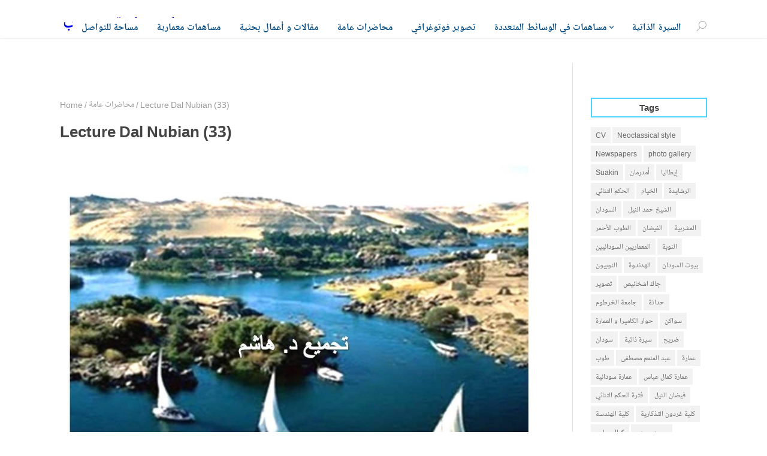

--- FILE ---
content_type: text/html; charset=UTF-8
request_url: https://drhashimk.com/gallery-2/lecture-dal-nubian-33/
body_size: 19925
content:
<!DOCTYPE html>
<!--[if IE 6]>
<html id="ie6" dir="ltr" lang="en-US" prefix="og: https://ogp.me/ns#">
<![endif]-->
<!--[if IE 7]>
<html id="ie7" dir="ltr" lang="en-US" prefix="og: https://ogp.me/ns#">
<![endif]-->
<!--[if IE 8]>
<html id="ie8" dir="ltr" lang="en-US" prefix="og: https://ogp.me/ns#">
<![endif]-->
<!--[if !(IE 6) | !(IE 7) | !(IE 8) ]><!-->
<html dir="ltr" lang="en-US" prefix="og: https://ogp.me/ns#">
<!--<![endif]-->
<head>
    <meta charset="UTF-8" />
    <link rel="pingback" href="https://drhashimk.com/xmlrpc.php" />
    <!--[if lt IE 9]>
    <script src="https://drhashimk.com/wp-content/themes/mharty/js/html5.min.js" type="text/javascript"></script>
    <![endif]-->
    <script type="text/javascript"> document.documentElement.className = 'js';</script>
    <title>Lecture Dal Nubian (33) | د. هاشم خليفة محجوب</title>

		<!-- All in One SEO 4.9.3 - aioseo.com -->
	<meta name="robots" content="max-image-preview:large" />
	<link rel="canonical" href="https://drhashimk.com/gallery-2/lecture-dal-nubian-33/" />
	<meta name="generator" content="All in One SEO (AIOSEO) 4.9.3" />
		<meta property="og:locale" content="en_US" />
		<meta property="og:site_name" content="الموقع الشخصي لـ د. هاشم خليفة محجوب" />
		<meta property="og:type" content="article" />
		<meta property="og:title" content="Lecture Dal Nubian (33) | د. هاشم خليفة محجوب" />
		<meta property="og:url" content="https://drhashimk.com/gallery-2/lecture-dal-nubian-33/" />
		<meta property="og:image" content="https://drhashimk.com/wp-content/uploads/2017/11/cover-hashim.jpg" />
		<meta property="og:image:secure_url" content="https://drhashimk.com/wp-content/uploads/2017/11/cover-hashim.jpg" />
		<meta property="og:image:width" content="485" />
		<meta property="og:image:height" content="487" />
		<meta property="article:published_time" content="2017-11-13T17:56:01+00:00" />
		<meta property="article:modified_time" content="2017-11-13T17:56:01+00:00" />
		<meta name="twitter:card" content="summary" />
		<meta name="twitter:title" content="Lecture Dal Nubian (33) | د. هاشم خليفة محجوب" />
		<meta name="twitter:image" content="https://drhashimk.com/wp-content/uploads/2017/11/cover-hashim.jpg" />
		<script type="application/ld+json" class="aioseo-schema">
			{"@context":"https:\/\/schema.org","@graph":[{"@type":"BreadcrumbList","@id":"https:\/\/drhashimk.com\/gallery-2\/lecture-dal-nubian-33\/#breadcrumblist","itemListElement":[{"@type":"ListItem","@id":"https:\/\/drhashimk.com#listItem","position":1,"name":"Home","item":"https:\/\/drhashimk.com","nextItem":{"@type":"ListItem","@id":"https:\/\/drhashimk.com\/gallery-2\/lecture-dal-nubian-33\/#listItem","name":"Lecture Dal Nubian (33)"}},{"@type":"ListItem","@id":"https:\/\/drhashimk.com\/gallery-2\/lecture-dal-nubian-33\/#listItem","position":2,"name":"Lecture Dal Nubian (33)","previousItem":{"@type":"ListItem","@id":"https:\/\/drhashimk.com#listItem","name":"Home"}}]},{"@type":"ItemPage","@id":"https:\/\/drhashimk.com\/gallery-2\/lecture-dal-nubian-33\/#itempage","url":"https:\/\/drhashimk.com\/gallery-2\/lecture-dal-nubian-33\/","name":"Lecture Dal Nubian (33) | \u062f. \u0647\u0627\u0634\u0645 \u062e\u0644\u064a\u0641\u0629 \u0645\u062d\u062c\u0648\u0628","inLanguage":"en-US","isPartOf":{"@id":"https:\/\/drhashimk.com\/#website"},"breadcrumb":{"@id":"https:\/\/drhashimk.com\/gallery-2\/lecture-dal-nubian-33\/#breadcrumblist"},"author":{"@id":"https:\/\/drhashimk.com\/author\/admin\/#author"},"creator":{"@id":"https:\/\/drhashimk.com\/author\/admin\/#author"},"datePublished":"2017-11-13T20:56:01+03:00","dateModified":"2017-11-13T20:56:01+03:00"},{"@type":"Person","@id":"https:\/\/drhashimk.com\/#person","name":"Hashim Khalifa"},{"@type":"Person","@id":"https:\/\/drhashimk.com\/author\/admin\/#author","url":"https:\/\/drhashimk.com\/author\/admin\/","name":"Hashim Khalifa"},{"@type":"WebSite","@id":"https:\/\/drhashimk.com\/#website","url":"https:\/\/drhashimk.com\/","name":"\u062f. \u0647\u0627\u0634\u0645 \u062e\u0644\u064a\u0641\u0629 \u0645\u062d\u062c\u0648\u0628","inLanguage":"en-US","publisher":{"@id":"https:\/\/drhashimk.com\/#person"}}]}
		</script>
		<!-- All in One SEO -->

<meta http-equiv="X-UA-Compatible" content="IE=edge"><meta name="viewport" content="width=device-width, initial-scale=1" /><meta property="og:site_name" content=" د. هاشم خليفة محجوب"/><meta property="og:url" content="https://drhashimk.com/gallery-2/lecture-dal-nubian-33/"/><meta property="og:locale" content="en-US" /><meta name="twitter:card" content="summary_large_image"><meta property="og:title" content="Lecture Dal Nubian (33)"/><meta property="og:type" content="article"/><meta name="twitter:title" content="Lecture Dal Nubian (33)"><!-- Jetpack Site Verification Tags -->
<link rel='dns-prefetch' href='//stats.wp.com' />
<link rel='dns-prefetch' href='//fonts.googleapis.com' />
<link rel='dns-prefetch' href='//v0.wordpress.com' />
<link rel='dns-prefetch' href='//widgets.wp.com' />
<link rel='dns-prefetch' href='//s0.wp.com' />
<link rel='dns-prefetch' href='//0.gravatar.com' />
<link rel='dns-prefetch' href='//1.gravatar.com' />
<link rel='dns-prefetch' href='//2.gravatar.com' />
<link rel='dns-prefetch' href='//jetpack.wordpress.com' />
<link rel='dns-prefetch' href='//public-api.wordpress.com' />
<link rel='preconnect' href='//c0.wp.com' />
<link rel="alternate" type="application/rss+xml" title=" د. هاشم خليفة محجوب &raquo; Feed" href="https://drhashimk.com/feed/" />
<link rel="alternate" type="application/rss+xml" title=" د. هاشم خليفة محجوب &raquo; Comments Feed" href="https://drhashimk.com/comments/feed/" />
<link rel="alternate" type="application/rss+xml" title=" د. هاشم خليفة محجوب &raquo; Lecture Dal Nubian (33) Comments Feed" href="https://drhashimk.com/gallery-2/lecture-dal-nubian-33/feed/" />
<link rel="alternate" title="oEmbed (JSON)" type="application/json+oembed" href="https://drhashimk.com/wp-json/oembed/1.0/embed?url=https%3A%2F%2Fdrhashimk.com%2Fgallery-2%2Flecture-dal-nubian-33%2F" />
<link rel="alternate" title="oEmbed (XML)" type="text/xml+oembed" href="https://drhashimk.com/wp-json/oembed/1.0/embed?url=https%3A%2F%2Fdrhashimk.com%2Fgallery-2%2Flecture-dal-nubian-33%2F&#038;format=xml" />
<meta name="generator" content="Mharty 6.8.3"/><style id='wp-img-auto-sizes-contain-inline-css' type='text/css'>
img:is([sizes=auto i],[sizes^="auto," i]){contain-intrinsic-size:3000px 1500px}
/*# sourceURL=wp-img-auto-sizes-contain-inline-css */
</style>
<style id='wp-emoji-styles-inline-css' type='text/css'>

	img.wp-smiley, img.emoji {
		display: inline !important;
		border: none !important;
		box-shadow: none !important;
		height: 1em !important;
		width: 1em !important;
		margin: 0 0.07em !important;
		vertical-align: -0.1em !important;
		background: none !important;
		padding: 0 !important;
	}
/*# sourceURL=wp-emoji-styles-inline-css */
</style>
<style id='wp-block-library-inline-css' type='text/css'>
:root{--wp-block-synced-color:#7a00df;--wp-block-synced-color--rgb:122,0,223;--wp-bound-block-color:var(--wp-block-synced-color);--wp-editor-canvas-background:#ddd;--wp-admin-theme-color:#007cba;--wp-admin-theme-color--rgb:0,124,186;--wp-admin-theme-color-darker-10:#006ba1;--wp-admin-theme-color-darker-10--rgb:0,107,160.5;--wp-admin-theme-color-darker-20:#005a87;--wp-admin-theme-color-darker-20--rgb:0,90,135;--wp-admin-border-width-focus:2px}@media (min-resolution:192dpi){:root{--wp-admin-border-width-focus:1.5px}}.wp-element-button{cursor:pointer}:root .has-very-light-gray-background-color{background-color:#eee}:root .has-very-dark-gray-background-color{background-color:#313131}:root .has-very-light-gray-color{color:#eee}:root .has-very-dark-gray-color{color:#313131}:root .has-vivid-green-cyan-to-vivid-cyan-blue-gradient-background{background:linear-gradient(135deg,#00d084,#0693e3)}:root .has-purple-crush-gradient-background{background:linear-gradient(135deg,#34e2e4,#4721fb 50%,#ab1dfe)}:root .has-hazy-dawn-gradient-background{background:linear-gradient(135deg,#faaca8,#dad0ec)}:root .has-subdued-olive-gradient-background{background:linear-gradient(135deg,#fafae1,#67a671)}:root .has-atomic-cream-gradient-background{background:linear-gradient(135deg,#fdd79a,#004a59)}:root .has-nightshade-gradient-background{background:linear-gradient(135deg,#330968,#31cdcf)}:root .has-midnight-gradient-background{background:linear-gradient(135deg,#020381,#2874fc)}:root{--wp--preset--font-size--normal:16px;--wp--preset--font-size--huge:42px}.has-regular-font-size{font-size:1em}.has-larger-font-size{font-size:2.625em}.has-normal-font-size{font-size:var(--wp--preset--font-size--normal)}.has-huge-font-size{font-size:var(--wp--preset--font-size--huge)}.has-text-align-center{text-align:center}.has-text-align-left{text-align:left}.has-text-align-right{text-align:right}.has-fit-text{white-space:nowrap!important}#end-resizable-editor-section{display:none}.aligncenter{clear:both}.items-justified-left{justify-content:flex-start}.items-justified-center{justify-content:center}.items-justified-right{justify-content:flex-end}.items-justified-space-between{justify-content:space-between}.screen-reader-text{border:0;clip-path:inset(50%);height:1px;margin:-1px;overflow:hidden;padding:0;position:absolute;width:1px;word-wrap:normal!important}.screen-reader-text:focus{background-color:#ddd;clip-path:none;color:#444;display:block;font-size:1em;height:auto;left:5px;line-height:normal;padding:15px 23px 14px;text-decoration:none;top:5px;width:auto;z-index:100000}html :where(.has-border-color){border-style:solid}html :where([style*=border-top-color]){border-top-style:solid}html :where([style*=border-right-color]){border-right-style:solid}html :where([style*=border-bottom-color]){border-bottom-style:solid}html :where([style*=border-left-color]){border-left-style:solid}html :where([style*=border-width]){border-style:solid}html :where([style*=border-top-width]){border-top-style:solid}html :where([style*=border-right-width]){border-right-style:solid}html :where([style*=border-bottom-width]){border-bottom-style:solid}html :where([style*=border-left-width]){border-left-style:solid}html :where(img[class*=wp-image-]){height:auto;max-width:100%}:where(figure){margin:0 0 1em}html :where(.is-position-sticky){--wp-admin--admin-bar--position-offset:var(--wp-admin--admin-bar--height,0px)}@media screen and (max-width:600px){html :where(.is-position-sticky){--wp-admin--admin-bar--position-offset:0px}}

/*# sourceURL=wp-block-library-inline-css */
</style><link rel='stylesheet' id='mediaelement-css' href='https://c0.wp.com/c/6.9/wp-includes/js/mediaelement/mediaelementplayer-legacy.min.css' type='text/css' media='all' />
<link rel='stylesheet' id='wp-mediaelement-css' href='https://c0.wp.com/c/6.9/wp-includes/js/mediaelement/wp-mediaelement.min.css' type='text/css' media='all' />
<style id='global-styles-inline-css' type='text/css'>
:root{--wp--preset--aspect-ratio--square: 1;--wp--preset--aspect-ratio--4-3: 4/3;--wp--preset--aspect-ratio--3-4: 3/4;--wp--preset--aspect-ratio--3-2: 3/2;--wp--preset--aspect-ratio--2-3: 2/3;--wp--preset--aspect-ratio--16-9: 16/9;--wp--preset--aspect-ratio--9-16: 9/16;--wp--preset--color--black: #000000;--wp--preset--color--cyan-bluish-gray: #abb8c3;--wp--preset--color--white: #ffffff;--wp--preset--color--pale-pink: #f78da7;--wp--preset--color--vivid-red: #cf2e2e;--wp--preset--color--luminous-vivid-orange: #ff6900;--wp--preset--color--luminous-vivid-amber: #fcb900;--wp--preset--color--light-green-cyan: #7bdcb5;--wp--preset--color--vivid-green-cyan: #00d084;--wp--preset--color--pale-cyan-blue: #8ed1fc;--wp--preset--color--vivid-cyan-blue: #0693e3;--wp--preset--color--vivid-purple: #9b51e0;--wp--preset--gradient--vivid-cyan-blue-to-vivid-purple: linear-gradient(135deg,rgb(6,147,227) 0%,rgb(155,81,224) 100%);--wp--preset--gradient--light-green-cyan-to-vivid-green-cyan: linear-gradient(135deg,rgb(122,220,180) 0%,rgb(0,208,130) 100%);--wp--preset--gradient--luminous-vivid-amber-to-luminous-vivid-orange: linear-gradient(135deg,rgb(252,185,0) 0%,rgb(255,105,0) 100%);--wp--preset--gradient--luminous-vivid-orange-to-vivid-red: linear-gradient(135deg,rgb(255,105,0) 0%,rgb(207,46,46) 100%);--wp--preset--gradient--very-light-gray-to-cyan-bluish-gray: linear-gradient(135deg,rgb(238,238,238) 0%,rgb(169,184,195) 100%);--wp--preset--gradient--cool-to-warm-spectrum: linear-gradient(135deg,rgb(74,234,220) 0%,rgb(151,120,209) 20%,rgb(207,42,186) 40%,rgb(238,44,130) 60%,rgb(251,105,98) 80%,rgb(254,248,76) 100%);--wp--preset--gradient--blush-light-purple: linear-gradient(135deg,rgb(255,206,236) 0%,rgb(152,150,240) 100%);--wp--preset--gradient--blush-bordeaux: linear-gradient(135deg,rgb(254,205,165) 0%,rgb(254,45,45) 50%,rgb(107,0,62) 100%);--wp--preset--gradient--luminous-dusk: linear-gradient(135deg,rgb(255,203,112) 0%,rgb(199,81,192) 50%,rgb(65,88,208) 100%);--wp--preset--gradient--pale-ocean: linear-gradient(135deg,rgb(255,245,203) 0%,rgb(182,227,212) 50%,rgb(51,167,181) 100%);--wp--preset--gradient--electric-grass: linear-gradient(135deg,rgb(202,248,128) 0%,rgb(113,206,126) 100%);--wp--preset--gradient--midnight: linear-gradient(135deg,rgb(2,3,129) 0%,rgb(40,116,252) 100%);--wp--preset--font-size--small: 13px;--wp--preset--font-size--medium: 20px;--wp--preset--font-size--large: 36px;--wp--preset--font-size--x-large: 42px;--wp--preset--spacing--20: 0.44rem;--wp--preset--spacing--30: 0.67rem;--wp--preset--spacing--40: 1rem;--wp--preset--spacing--50: 1.5rem;--wp--preset--spacing--60: 2.25rem;--wp--preset--spacing--70: 3.38rem;--wp--preset--spacing--80: 5.06rem;--wp--preset--shadow--natural: 6px 6px 9px rgba(0, 0, 0, 0.2);--wp--preset--shadow--deep: 12px 12px 50px rgba(0, 0, 0, 0.4);--wp--preset--shadow--sharp: 6px 6px 0px rgba(0, 0, 0, 0.2);--wp--preset--shadow--outlined: 6px 6px 0px -3px rgb(255, 255, 255), 6px 6px rgb(0, 0, 0);--wp--preset--shadow--crisp: 6px 6px 0px rgb(0, 0, 0);}:where(.is-layout-flex){gap: 0.5em;}:where(.is-layout-grid){gap: 0.5em;}body .is-layout-flex{display: flex;}.is-layout-flex{flex-wrap: wrap;align-items: center;}.is-layout-flex > :is(*, div){margin: 0;}body .is-layout-grid{display: grid;}.is-layout-grid > :is(*, div){margin: 0;}:where(.wp-block-columns.is-layout-flex){gap: 2em;}:where(.wp-block-columns.is-layout-grid){gap: 2em;}:where(.wp-block-post-template.is-layout-flex){gap: 1.25em;}:where(.wp-block-post-template.is-layout-grid){gap: 1.25em;}.has-black-color{color: var(--wp--preset--color--black) !important;}.has-cyan-bluish-gray-color{color: var(--wp--preset--color--cyan-bluish-gray) !important;}.has-white-color{color: var(--wp--preset--color--white) !important;}.has-pale-pink-color{color: var(--wp--preset--color--pale-pink) !important;}.has-vivid-red-color{color: var(--wp--preset--color--vivid-red) !important;}.has-luminous-vivid-orange-color{color: var(--wp--preset--color--luminous-vivid-orange) !important;}.has-luminous-vivid-amber-color{color: var(--wp--preset--color--luminous-vivid-amber) !important;}.has-light-green-cyan-color{color: var(--wp--preset--color--light-green-cyan) !important;}.has-vivid-green-cyan-color{color: var(--wp--preset--color--vivid-green-cyan) !important;}.has-pale-cyan-blue-color{color: var(--wp--preset--color--pale-cyan-blue) !important;}.has-vivid-cyan-blue-color{color: var(--wp--preset--color--vivid-cyan-blue) !important;}.has-vivid-purple-color{color: var(--wp--preset--color--vivid-purple) !important;}.has-black-background-color{background-color: var(--wp--preset--color--black) !important;}.has-cyan-bluish-gray-background-color{background-color: var(--wp--preset--color--cyan-bluish-gray) !important;}.has-white-background-color{background-color: var(--wp--preset--color--white) !important;}.has-pale-pink-background-color{background-color: var(--wp--preset--color--pale-pink) !important;}.has-vivid-red-background-color{background-color: var(--wp--preset--color--vivid-red) !important;}.has-luminous-vivid-orange-background-color{background-color: var(--wp--preset--color--luminous-vivid-orange) !important;}.has-luminous-vivid-amber-background-color{background-color: var(--wp--preset--color--luminous-vivid-amber) !important;}.has-light-green-cyan-background-color{background-color: var(--wp--preset--color--light-green-cyan) !important;}.has-vivid-green-cyan-background-color{background-color: var(--wp--preset--color--vivid-green-cyan) !important;}.has-pale-cyan-blue-background-color{background-color: var(--wp--preset--color--pale-cyan-blue) !important;}.has-vivid-cyan-blue-background-color{background-color: var(--wp--preset--color--vivid-cyan-blue) !important;}.has-vivid-purple-background-color{background-color: var(--wp--preset--color--vivid-purple) !important;}.has-black-border-color{border-color: var(--wp--preset--color--black) !important;}.has-cyan-bluish-gray-border-color{border-color: var(--wp--preset--color--cyan-bluish-gray) !important;}.has-white-border-color{border-color: var(--wp--preset--color--white) !important;}.has-pale-pink-border-color{border-color: var(--wp--preset--color--pale-pink) !important;}.has-vivid-red-border-color{border-color: var(--wp--preset--color--vivid-red) !important;}.has-luminous-vivid-orange-border-color{border-color: var(--wp--preset--color--luminous-vivid-orange) !important;}.has-luminous-vivid-amber-border-color{border-color: var(--wp--preset--color--luminous-vivid-amber) !important;}.has-light-green-cyan-border-color{border-color: var(--wp--preset--color--light-green-cyan) !important;}.has-vivid-green-cyan-border-color{border-color: var(--wp--preset--color--vivid-green-cyan) !important;}.has-pale-cyan-blue-border-color{border-color: var(--wp--preset--color--pale-cyan-blue) !important;}.has-vivid-cyan-blue-border-color{border-color: var(--wp--preset--color--vivid-cyan-blue) !important;}.has-vivid-purple-border-color{border-color: var(--wp--preset--color--vivid-purple) !important;}.has-vivid-cyan-blue-to-vivid-purple-gradient-background{background: var(--wp--preset--gradient--vivid-cyan-blue-to-vivid-purple) !important;}.has-light-green-cyan-to-vivid-green-cyan-gradient-background{background: var(--wp--preset--gradient--light-green-cyan-to-vivid-green-cyan) !important;}.has-luminous-vivid-amber-to-luminous-vivid-orange-gradient-background{background: var(--wp--preset--gradient--luminous-vivid-amber-to-luminous-vivid-orange) !important;}.has-luminous-vivid-orange-to-vivid-red-gradient-background{background: var(--wp--preset--gradient--luminous-vivid-orange-to-vivid-red) !important;}.has-very-light-gray-to-cyan-bluish-gray-gradient-background{background: var(--wp--preset--gradient--very-light-gray-to-cyan-bluish-gray) !important;}.has-cool-to-warm-spectrum-gradient-background{background: var(--wp--preset--gradient--cool-to-warm-spectrum) !important;}.has-blush-light-purple-gradient-background{background: var(--wp--preset--gradient--blush-light-purple) !important;}.has-blush-bordeaux-gradient-background{background: var(--wp--preset--gradient--blush-bordeaux) !important;}.has-luminous-dusk-gradient-background{background: var(--wp--preset--gradient--luminous-dusk) !important;}.has-pale-ocean-gradient-background{background: var(--wp--preset--gradient--pale-ocean) !important;}.has-electric-grass-gradient-background{background: var(--wp--preset--gradient--electric-grass) !important;}.has-midnight-gradient-background{background: var(--wp--preset--gradient--midnight) !important;}.has-small-font-size{font-size: var(--wp--preset--font-size--small) !important;}.has-medium-font-size{font-size: var(--wp--preset--font-size--medium) !important;}.has-large-font-size{font-size: var(--wp--preset--font-size--large) !important;}.has-x-large-font-size{font-size: var(--wp--preset--font-size--x-large) !important;}
/*# sourceURL=global-styles-inline-css */
</style>

<style id='classic-theme-styles-inline-css' type='text/css'>
/*! This file is auto-generated */
.wp-block-button__link{color:#fff;background-color:#32373c;border-radius:9999px;box-shadow:none;text-decoration:none;padding:calc(.667em + 2px) calc(1.333em + 2px);font-size:1.125em}.wp-block-file__button{background:#32373c;color:#fff;text-decoration:none}
/*# sourceURL=/wp-includes/css/classic-themes.min.css */
</style>
<link rel='stylesheet' id='gdm-gutenberg-block-backend-js-css' href='https://drhashimk.com/wp-content/plugins/google-drive-embedder/css/gdm-blocks.css?ver=5.3.0' type='text/css' media='all' />
<link rel='stylesheet' id='photocrati-image_protection-css-css' href='https://drhashimk.com/wp-content/plugins/nextgen-gallery-plus/modules/image_protection/static/custom.css?ver=6.9' type='text/css' media='all' />
<link rel='stylesheet' id='mh-gf-notonaskharabicui-css' href='https://fonts.googleapis.com/earlyaccess/notonaskharabicui.css' type='text/css' media='all' />
<link rel='stylesheet' id='mharty-style-css' href='https://drhashimk.com/wp-content/themes/mharty/css/style-ltr.css?ver=6.8.3' type='text/css' media='all' />
<link rel='stylesheet' id='jetpack_likes-css' href='https://c0.wp.com/p/jetpack/15.4/modules/likes/style.css' type='text/css' media='all' />
<link rel='stylesheet' id='mh_author_page_cover-css' href='https://drhashimk.com/wp-content/plugins/mh-author-page-cover/assets/css/style-ltr.css?ver=2.3.0' type='text/css' media='all' />
<link rel='stylesheet' id='mh-loveit-css-css' href='https://drhashimk.com/wp-content/plugins/mh-loveit/assets/css/style-ltr.css?ver=3.3.0' type='text/css' media='all' />
<link rel='stylesheet' id='mh-magazine-css-css' href='https://drhashimk.com/wp-content/plugins/mh-magazine/assets/css/style-ltr.css?ver=5.3.0' type='text/css' media='all' />
<link rel='stylesheet' id='mh-reviews-style-css' href='https://drhashimk.com/wp-content/plugins/mh-reviews/assets/css/style-ltr.css?ver=2.4.0' type='text/css' media='all' />
<link rel='stylesheet' id='mhsc_shortcodes-css' href='https://drhashimk.com/wp-content/plugins/mh-shortcodes//css/mhsc_shortcodes.css' type='text/css' media='all' />
<script type="text/javascript" id="image-watermark-no-right-click-js-before">
/* <![CDATA[ */
var iwArgsNoRightClick = {"rightclick":"Y","draganddrop":"Y","devtools":"Y","enableToast":"Y","toastMessage":"This content is protected"};

//# sourceURL=image-watermark-no-right-click-js-before
/* ]]> */
</script>
<script type="text/javascript" src="https://drhashimk.com/wp-content/plugins/image-watermark/js/no-right-click.js?ver=2.0.4" id="image-watermark-no-right-click-js"></script>
<script type="text/javascript" src="https://c0.wp.com/c/6.9/wp-includes/js/jquery/jquery.min.js" id="jquery-core-js"></script>
<script type="text/javascript" src="https://c0.wp.com/c/6.9/wp-includes/js/jquery/jquery-migrate.min.js" id="jquery-migrate-js"></script>
<script type="text/javascript" src="https://drhashimk.com/wp-content/plugins/nextgen-gallery-plus/modules/image_protection/static/pressure.js?ver=6.9" id="pressure-js"></script>
<script type="text/javascript" id="photocrati-image_protection-js-js-extra">
/* <![CDATA[ */
var photocrati_image_protection_global = {"enabled":"1"};
//# sourceURL=photocrati-image_protection-js-js-extra
/* ]]> */
</script>
<script type="text/javascript" src="https://drhashimk.com/wp-content/plugins/nextgen-gallery-plus/modules/image_protection/static/custom.js?ver=2.2.0" id="photocrati-image_protection-js-js"></script>
<script type="text/javascript" src="https://drhashimk.com/wp-content/plugins/wp-image-zoooom/assets/js/jquery.image_zoom.min.js?ver=1.60" id="image_zoooom-js" defer="defer" data-wp-strategy="defer" fetchpriority="low"></script>
<script type="text/javascript" id="image_zoooom-init-js-extra">
/* <![CDATA[ */
var IZ = {"options":[],"with_woocommerce":"0","exchange_thumbnails":"1","enable_mobile":"0","woo_categories":"0","woo_slider":"0","enable_surecart":"0"};
//# sourceURL=image_zoooom-init-js-extra
/* ]]> */
</script>
<script type="text/javascript" src="https://drhashimk.com/wp-content/plugins/wp-image-zoooom/assets/js/image_zoom-init.js?ver=1.60" id="image_zoooom-init-js" defer="defer" data-wp-strategy="defer" fetchpriority="low"></script>
<link rel="https://api.w.org/" href="https://drhashimk.com/wp-json/" /><link rel="alternate" title="JSON" type="application/json" href="https://drhashimk.com/wp-json/wp/v2/media/9086" /><link rel="EditURI" type="application/rsd+xml" title="RSD" href="https://drhashimk.com/xmlrpc.php?rsd" />
<meta name="generator" content="WordPress 6.9" />
<link rel='shortlink' href='https://drhashimk.com/?p=9086' />
	<style>img#wpstats{display:none}</style>
		<style class="mh_reviews_custmoizer_css" type="text/css">
.mh_reviews_overall_percent .mh-reviews-meta .mh-reviews-meta-score-content {background-color:#f4c500; color:#ffffff;}
.mh-reviews-meta .mh-reviews-meta-score-bg{ background-color: rgba(244, 197, 0, 0.2);}
.mh-reviews-meta .mh-reviews-meta-score-star, .mh-reviews-meta .mh-reviews-star-rating{ color:#f4c500;}
.mh-reviews-meta .mh-reviews-meta-score{color:#ffffff;}
.mh-reviews-star-rating, .mh-reviews-star-rating, .mh-reviews-meta-score-star{ color: #f4c500; }
.mh-review-features .mh-score-bar {background-color:#f4c500; color:#ffffff;}
.mh-review-features .mh-score-bar-bg{ background-color: rgba(244, 197, 0, 0.2);}
.mh-reviews-box{ background-color:#f8f8f8; color:#444444;}
</style><style class="mh_custmoizer_css" type="text/css">
a,
.link_style_accent .mh-the-content a,
.link_style_fx .mh-the-content a,
.link_style_accent .widget_text a,
.link_style_fx .widget_text a,
.nav-single a,
.product_meta a{
    color: ;
}
body{
    color: ;
}
.widget_text a,
.mh-the-content a{
  color: ;
  border-bottom-color: ;
}

.link_style_accent .mh-the-content a,
.link_style_fx .mh-the-content a,
.link_style_fx .mh-the-content a,
.link_style_accent .widget_text a,
.link_style_fx .widget_text a,
.link_style_fx .widget_text a{
  border-bottom-color: ;
}
.link_style_fx .mh-the-content a:hover,
.link_style_hover .mh-the-content a:hover,
.link_style_fx .widget_text a:hover,
.link_style_hover .widget_text a:hover{
  color: ;
  border-bottom-color: ;
}
h1,
h2,
h3,
h4,
h5,
h6 {
    color: #444444;
}
.entry-content tr th,
.entry-content thead th{
    color: #444444;
}
.mhc_blurb a .mhc_blurb_content p {
    color: ;
}

.mhc_widget:not(.widget_text) a {
    color: #666666!important;
}

.widgettitle {
    color: ;
}

.mh_widget_title_style_line .widgettitle,
.mh_widget_title_style_border .widgettitle,
.mh_widget_title_style_smallborder .widgettitle {
    border-color: ;
}

.mh_widget_title_style_box .widgettitle,
.mh_widget_title_style_arrow .widgettitle {
    background-color: #444444;
}

.mh_widget_title_style_arrow .widgettitle:after {
    border-top-color: #444444;
}

body {
	background-color: }
  @media only screen and (min-width: 981px) {	.mh_logo{
		float: left;
	}
  .mh_extra_logo {
		float: right;
	}
	  }   @media only screen and (max-width: 980px) {
	.mh_logo{
		float: left;
		line-height: 40px;
	}
	.mh_extra_logo {
		float: right;
	}
	#main-header .header-name,
	#main-header .header-tagline{
		line-height: normal;
	}
	
  } 
.mhc_counter_amount,
.mhc_pricing_default .mhc_featured_table .mhc_pricing_heading,
.mh_quote_content,
.mh_link_content,
.mh_audio_content {
    background-color: ;
}

 
#main-header {
	-webkit-box-shadow: 0 0 3px 0 rgba(0, 0, 0, 0.22);
	box-shadow: 0 0 3px 0 rgba(0, 0, 0, 0.22);
}

#main-header,
#main-header .nav li ul,
.mh-search-form,
.mobile-menu-sticky-icon{
    background-color: #ffffff;
}

#main-header .nav li ul,
.mh-search-form {
    background-color: #dee3ef;
}
#main-header {
	background: #ffffff;
	background: -webkit-gradient(linear, left top, right top, color-stop(0%, #ffffff), color-stop(100%, #ffffff));
	background: linear-gradient(to right, #ffffff 0%, #ffffff 100%);
	filter: progid:DXImageTransform.Microsoft.gradient(startColorstr='#ffffff', endColorstr='#ffffff', GradientType=1);
}


#top-header,
#mh-secondary-nav li ul,
#mh-secondary-nav li.mega-menu ul,
#mh-secondary-nav li.no-mega-menu ul {
    background-color: ;
}
.mh-app-nav {
	background-color: #f4f4f4;
}
#top-menu > li.mhc-menu-highlight,
.fullwidth-menu > li.mhc-menu-highlight,
#top-menu li > .sub-menu li.mhc-menu-highlight > a,
.fullwidth-menu li > .sub-menu li.mhc-menu-highlight > a,
#mh-secondary-nav > li.mhc-menu-highlight,
#mh-secondary-nav li > .sub-menu li.mhc-menu-highlight > a,
.app-menu li.mhc-menu-highlight > a,
#top-menu > li.current-menu-ancestor.mhc-menu-highlight,
#top-menu > li.current-menu-item.mhc-menu-highlight,
.bottom-nav > li.mhc-menu-highlight,
.mh-top-cta-button.mh-cta-button-solid a{
    background-color: !important;
}
.mh-top-cta-button.mh-cta-button-border a{
  border: 1px solid  !important;
  color: !important;
}
#top-menu > li.mhc-menu-highlight > a,
.fullwidth-menu > li.mhc-menu-highlight > a,
#top-menu li > .sub-menu li.mhc-menu-highlight > a,
.fullwidth-menu li > .sub-menu li.mhc-menu-highlight > a,
#mh-secondary-nav > li.mhc-menu-highlight > a,
#mh-secondary-nav li > .sub-menu li.mhc-menu-highlight > a,
.app-menu li.mhc-menu-highlight > a,
.bottom-nav > li.mhc-menu-highlight > a,
.mh-top-cta-button.mh-cta-button-solid a{
    color: #ffffff!important;
}
.mh-top-cta-button.mh-cta-button-border a{
  background-color: #ffffff!important;
}
.mhc_filterable_portfolio .mhc_portfolio_filters li a span,
.mhc_button_solid,
.mhc_wpcf7_solid .wpcf7-form input[type="submit"],
.mh-tags .tag-links a,
.bbp-topic-tags a,
.nav li a em,
.menu li a em,
.mh_adjust_bg,
.edd-submit.button.gray{
    background: !important;
}
.mh-social-accent-color.mh-social-solid-color li{
    background-color: ;
}

.comment-reply-link,
#cancel-comment-reply-link,
.form-submit input,
.mhc_pricing_default .mhc_sum,
.mhc_pricing li a,
.mhc_pricing_default .mhc_pricing_table_button.mhc_button_transparent,
.mh-loveit-container .mh-loveit.loved.mh_share_accent .icon-icon_heart,
.mh_password_protected_form .mh_submit_button,
.bbp-submit-wrapper button.button,
.mh_widget_info_inner p i,
button.mhc_search_bar_submit i,
.mh-social-accent-color li a,
.search-form-button-icon{
    color: !important;
}

#main-header .header-name{
  color: ;
}
#main-header .header-tagline{
    color: #095087;
}


  
.mhc_widget li a:hover,
.mhc_bg_layout_light .mhc_promo_button.mhc_transify,
.mhc_bg_layout_light .mhc_more_button,
.mhc_filterable_portfolio .mhc_portfolio_filters li a.active,
.mhc_filterable_portfolio .mhc_portofolio_pagination ul li a.active,
.mhc_gallery .mhc_gallery_pagination ul li a.active,
.wp-pagenavi span.current,
.wp-pagenavi a:hover,
.mhc_contact_submit.mhc_button_transparent,
.mhc_wpcf7_transparent .wpcf7-form input[type="submit"],
.mhc_bg_layout_light .mhc_newsletter_button,
.mhc_bg_layout_light .mhc_mailpoet_form .wysija-submit,
.bbp-topics-front ul.super-sticky:after,
.bbp-topics ul.super-sticky:after,
.bbp-topics ul.sticky:after,
.bbp-forum-content ul.sticky:after {
    color: !important;
}

blockquote,
.footer-widget li:before,
.mhc_pricing_default .mhc_pricing li:before,
.mhc_button_solid,
.mhc_wpcf7_solid .wpcf7-form input[type="submit"],
.mh_password_protected_form .mh_submit_button,
#bbpress-forums .bbp-forums-list,
.bbp-topics-front ul.super-sticky,
#bbpress-forums li.bbp-body ul.topic.super-sticky,
#bbpress-forums li.bbp-body ul.topic.sticky,
.bbp-forum-content ul.sticky,
.mhc_pricing_neon .mhc_featured_table,
.mh-social-accent-color li,
.mhc_contact_submit_message,
  .mh_search_bar_shortcode .mhc_search_bar_form .mhc_search_bar_input .mhc_search_bar_field:focus,
  .mh_search_bar_shortcode .mhc_search_bar_form .mhc_search_bar_input .mhc_search_bar_field:active{
    border-color: ;
}

#bbpress-forums .hentry div.bbp-reply-content:before,
#bbpress-forums .hentry div.bbp-topic-content:before {
    border-right-color: ;
}

.rtl #bbpress-forums .hentry div.bbp-reply-content:before,
.rtl #bbpress-forums .hentry div.bbp-topic-content:before {
    border-left-color: ;
    border-right-color: transparent;
}

#main-footer {
    background-color: #939393;
}

#footer-bottom {
    background-color: #111111;
}

.footer-widget {
    color: #ffffff;
}

.footer-widget a,
.bottom-nav a,
#footer-widgets .footer-widget li a {
    color: #ffffff!important;
}

.footer-widget h4.title {
    color: ;
}

.mh_widget_title_style_line .footer-widget h4.title,
.mh_widget_title_style_border .footer-widget h4.title,
.mh_widget_title_style_smallborder .footer-widget h4.title {
    border-color: ;
}

.mh_widget_title_style_box .footer-widget h4.title,
.mh_widget_title_style_arrow .footer-widget h4.title {
    background-color: #ffffff;
}

.mh_widget_title_style_arrow .footer-widget h4.title::after {
    border-top-color: #ffffff;
}

#footer-info {
    color: #f2f2f2;
}

#footer-info a {
    color: #efefef;
}

#top-menu a,
.mh-top-cta-text a{
    color: #095087;
}

#mh-top-navigation .mh_search_icon,
#mh-top-navigation .mh_top_cta_icon,
#mh-top-navigation .mh-cart-icon,
#mh-top-navigation .mh-cart-count{
    color: rgba(0, 0, 0, 0.4)!important;
}

.mh-top-navigation-icons > .mobile-menu-trigger-icon .sandwich-inner,
.mh-top-navigation-icons > .mobile-menu-trigger-icon .sandwich-inner:after,
.mh-top-navigation-icons > .mobile-menu-trigger-icon .sandwich-inner:before,
.mobile-menu-sticky-icon  .sandwich-inner,
.mobile-menu-sticky-icon  .sandwich-inner:after,
.mobile-menu-sticky-icon  .sandwich-inner:before{
    background-color: rgba(0, 0, 0, 0.4)!important;
}

#top-menu > li.current-menu-ancestor > a,
#top-menu > li.current-menu-item > a,
.mh_nav_text_color_light #top-menu li.current-menu-ancestor > a,
.mh_nav_text_color_light .mh_nav_text_color_light #top-menu li.current-menu-item > a {
    color: #002b00;
}

#top-menu > li {
	background-color: #ffffff;
}

#top-menu > li.current-menu-ancestor,
#top-menu > li.current-menu-item {
	background-color: !important;
}
#top-menu > li:hover {
    background-color: ;
}
#top-menu > li:hover > a,
.mh_nav_text_color_light #top-menu li:hover > a,
.mh_nav_text_color_dark #top-menu li:hover > a{
    color: #002b00;
}
#logo,
#sticky_logo,
.mh_extra_logo img{
	height: 15px;
}
.mh_logo,
.mh_extra_logo,
#top-menu > li > a,
#mh_top_search,
.mh-top-cta,
.mh-top-navigation-icons > .mobile-menu-trigger-icon,
#mh-top-navigation .mh_cart_wrapper {
	line-height: 30px;
}
.mh-top-cta.mh-top-cta-text,
#top-menu > li > a .mhc-menu-item-link-head {
	line-height: 33px;
}

.mh_logo,
.mh_extra_logo{
	height: 30px;
}

.mh_logo img,
.mh_extra_logo img{
	padding: 7.5px 0;
}

#top-menu li.mega-menu > ul,
.mh-search-form,
.nav li ul {
	top: auto;
}

#top-menu .menu-item-has-children > a:first-child:after {
	line-height: 30px;
}
@media only screen and (min-width: 981px) {
.mh_header_style_centered #top-menu li.mega-menu > ul,
.mh_header_style_centered .mh-search-form {
	top: 60px;
}

.mh_header_style_centeredx #top-menu li.mega-menu > ul,
.mh_header_style_centeredx .mh-search-form {
	top: 30px;
}
}
  @media only screen and (max-width: 980px) {

	#mh-secondary-nav {
		display: none;
	}
	.mh_extra_logo {
		display: none;
	}
	.mhc_scroll_top {
		display: none !important;
	}
	.mh-top-cta-1 {
		display: none;
	}
	.mh-top-cta-2 {
		display: none;
	}
	.mh_fixed_top.mh_secondary_nav_above #page-container {
		padding-top: 0 !important;
	}
	.mh_fixed_top.mh_secondary_nav_above #main-header{
		top: 0 !important;
	}
  } @media only screen and (min-width: 981px) {
	#mh-top-navigation .mobile-menu-trigger-icon,
  .mh_vertical_nav #main-header .mobile-menu-trigger-icon,
  .mobile-menu-sticky-icon{
		display: none !important;
	}
}
@media only screen and (max-width: 980px) {
  }

.mh_share .mh_share_accent li {
    border-color: ;
}
.mh_share .mh_share_accent.mh_share_border li span,
.mh_share .mh_share_accent.mh_share_border li i {
    color: ;
}
.mh_share .mh_share_accent.mh_share_solid li {
    background-color: ;
}
.mh_share .mh_share_accent.mh_share_solid li span,
.mh_share .mh_share_accent.mh_share_solid li i {
    color: #ffffff;
}
#mh-main-area h1, #mh-main-area h2, #mh-main-area h3, #mh-main-area h4, #mh-main-area h5, #mh-main-area h6 { font-weight: bold; }@media only screen and (min-width: 981px) {
#top-menu > li > a,
.mh-top-cta.mh-top-cta-text{
	font-size: 16px;
}
#top-menu li li a,
#main-header .mh-cart-container h2 {
	font-size: 16px;
}

#top-menu li li .mhc-menu-desc,
#main-header .mh-cart-container {
	font-size: 13px;
}
#top-header #mh-info,
#mh-secondary-nav li li a,
#mh-secondary-nav li a,
#top-header .mh-cart-container h2 {
	font-size: 13px;
}

#top-header .mhc-menu-desc,
#top-header .mh-cart-container {
	font-size: 11px;
}
.app-nav {
	font-size: 14px;
}

.app-nav .mhc-menu-desc {
	font-size: 12px;
}
#top-menu a, #top-menu h3, .mh-top-cta a, #main-header .mh-cart-container h2 { font-weight: bold; }#main-header .header-name { font-weight: bold; }} /*min-width: 981px*/
@media only screen and (max-width: 980px) {
body, p {
	line-height: 1.2em;
}
#mh-main-area h1 {
	font-size: 22px;
}
#mh-main-area h2 {
	font-size: 18px;
}
#mh-main-area h3 {
	font-size: 16px;
}
#mh-main-area h4 {
	font-size: 15px;
}
#mh-main-area h5 {
	font-size: 13px;
}
#mh-main-area h6 {
	font-size: 11px;
}
#mh-main-area h1,
#mh-main-area h2,
#mh-main-area h3,
#mh-main-area h4,
#mh-main-area h5,
#mh-main-area h6 {
	line-height: 1.1em;
}

.app-nav {
	font-size: 14px;
}
.app-nav .mhc-menu-desc {
	font-size: 12px;
}
}/*max-width: 980px*/   
.um a.um-link,
.um .um-tip:hover,
.um .um-field-radio.active:not(.um-field-radio-state-disabled) i,
.um .um-field-checkbox.active:not(.um-field-radio-state-disabled) i,
.um .um-member-name a:hover,
.um .um-member-more a:hover,
.um .um-member-less a:hover,
.um .um-members-pagi a:hover,
.um .um-cover-add:hover,
.um .um-profile-subnav a.active,
.um .um-item-meta a,
.um-account-name a:hover,
.um-account-nav a.current,
.um-account-side li a.current span.um-account-icon,
.um-account-side li a.current:hover span.um-account-icon,
.um-dropdown li a:hover,
i.um-active-color,
span.um-active-color,
.um-profile.um .um-profile-headericon a:hover, .um-profile.um .um-profile-edit-a.active
{
color: !important;
}
.um .um-field-group-head,
.picker__box,
.picker__nav--prev:hover,
.picker__nav--next:hover,
.um .um-members-pagi span.current,
.um .um-members-pagi span.current:hover,
.um .um-profile-nav-item.active a,
.um .um-profile-nav-item.active a:hover,
.upload,
.um-finish-upload,
.um-modal-btn,
.um-request-button,
.um-modal-header,
.um-modal-btn.disabled,
.um-modal-btn.disabled:hover,
div.uimob800 .um-account-side li a.current,
div.uimob800 .um-account-side li a.current:hover,
.um .um-button,
.um a.um-button,
.um a.um-button.um-disabled:hover,
.um a.um-button.um-disabled:focus,
.um a.um-button.um-disabled:active,
.um input[type=submit].um-button,
.um input[type=submit].um-button:focus,
.um input[type=submit]:disabled:hover
{
background:  !important;
}
  

/*Customizer Custom CSS*/
</style><style class="mh_font_css">body, input, textarea, select, .single_add_to_cart_button .button, .mhc_newsletter_form p input, .mfp-close, .mfp-image-holder .mfp-close, .mfp-iframe-holder .mfp-close, .orderby, .widget_search #searchsubmit, .mh-reviews-meta-score { font-family: 'Noto Naskh Arabic UI', Tahoma, Arial, "Times New Roman", serif; }#top-menu li .menu-item-link, #top-menu .megamenu-title, #top-menu h3, .mh-top-cta a { font-family: 'Noto Naskh Arabic UI', Tahoma, Arial, "Times New Roman", serif; }#top-header, #top-header h3 { font-family: 'Noto Naskh Arabic UI', Tahoma, Arial, "Times New Roman", serif; }.mh-app-nav, .mh-app-nav h3 { font-family: 'Noto Naskh Arabic UI', Tahoma, Arial, "Times New Roman", serif; }#mh-footer-nav, #mh-footer-nav h3, #footer-bottom { font-family: 'Noto Naskh Arabic UI', Tahoma, Arial, "Times New Roman", serif; }h1, h2, h3, h4, h5, h6, #main-header .header-name, .mhc_pricing_menus_item_title, .mhc_pricing_menus_item_price, .mhc_currency_sign, .mhc_testimonial_author, .mhc_testimonials_slide_author, .mh_quote_content blockquote, span.fn, span.fn a, #main-header .header-tagline, .mh-font-heading, .postnav-title, ul.post_share_footer.mh_share_name_icon li a .post_share_item_title, .header-font-family, #review_form .comment-reply-title { font-family: 'Noto Naskh Arabic UI', Tahoma, Arial, "Times New Roman", serif; }</style>
<!-- Meta Pixel Code -->
<script type='text/javascript'>
!function(f,b,e,v,n,t,s){if(f.fbq)return;n=f.fbq=function(){n.callMethod?
n.callMethod.apply(n,arguments):n.queue.push(arguments)};if(!f._fbq)f._fbq=n;
n.push=n;n.loaded=!0;n.version='2.0';n.queue=[];t=b.createElement(e);t.async=!0;
t.src=v;s=b.getElementsByTagName(e)[0];s.parentNode.insertBefore(t,s)}(window,
document,'script','https://connect.facebook.net/en_US/fbevents.js?v=next');
</script>
<!-- End Meta Pixel Code -->

      <script type='text/javascript'>
        var url = window.location.origin + '?ob=open-bridge';
        fbq('set', 'openbridge', '2801859450100901', url);
      </script>
    <script type='text/javascript'>fbq('init', '2801859450100901', {}, {
    "agent": "wordpress-6.9-3.0.16"
})</script><script type='text/javascript'>
    fbq('track', 'PageView', []);
  </script>
<!-- Meta Pixel Code -->
<noscript>
<img height="1" width="1" style="display:none" alt="fbpx"
src="https://www.facebook.com/tr?id=2801859450100901&ev=PageView&noscript=1" />
</noscript>
<!-- End Meta Pixel Code -->
<script>
  !function(){var analytics=window.analytics=window.analytics||[];if(!analytics.initialize)if(analytics.invoked)window.console&&console.error&&console.error("Segment snippet included twice.");else{analytics.invoked=!0;analytics.methods=["trackSubmit","trackClick","trackLink","trackForm","pageview","identify","reset","group","track","ready","alias","debug","page","once","off","on","addSourceMiddleware","addIntegrationMiddleware","setAnonymousId","addDestinationMiddleware"];analytics.factory=function(e){return function(){var t=Array.prototype.slice.call(arguments);t.unshift(e);analytics.push(t);return analytics}};for(var e=0;e<analytics.methods.length;e++){var t=analytics.methods[e];analytics[t]=analytics.factory(t)}analytics.load=function(e,t){var n=document.createElement("script");n.type="text/javascript";n.async=!0;n.src="https://cdn.segment.com/analytics.js/v1/"+e+"/analytics.min.js";var a=document.getElementsByTagName("script")[0];a.parentNode.insertBefore(n,a);analytics._loadOptions=t};analytics.SNIPPET_VERSION="4.1.0";
  analytics.load("7prEke3or7ryUSFqTwKmCWGzBlu1DwpK");
  analytics.page();
  }}();
</script>

<script id="mcjs">!function(c,h,i,m,p){m=c.createElement(h),p=c.getElementsByTagName(h)[0],m.async=1,m.src=i,p.parentNode.insertBefore(m,p)}(document,"script","https://chimpstatic.com/mcjs-connected/js/users/aa416b522c17c988af8b73293/bfb1b5b4355d7434b4243ea04.js");</script><link id="steadysets-css" rel="stylesheet" href="https://drhashimk.com/wp-content/plugins/mh-more-icons/assets/css/steadysets.css" type="text/css" media="all" /><link id="etline-css" rel="stylesheet" href="https://drhashimk.com/wp-content/plugins/mh-more-icons/assets/css/etline.css" type="text/css" media="all" /><link id="icomoon-css" rel="stylesheet" href="https://drhashimk.com/wp-content/plugins/mh-more-icons/assets/css/icomoon.css" type="text/css" media="all" /><link id="linearicons-css" rel="stylesheet" href="https://drhashimk.com/wp-content/plugins/mh-more-icons/assets/css/linearicons.css" type="text/css" media="all" /><style type="text/css">img.zoooom,.zoooom img{padding:0!important;}</style><script type="text/javascript"></script>    <link rel='stylesheet' id='pgntn_stylesheet-css' href='https://drhashimk.com/wp-content/plugins/pagination/css/nav-style.css?ver=1.2.7' type='text/css' media='all' />
</head>
<body class="attachment wp-singular attachment-template-default attachmentid-9086 attachment-jpeg wp-theme-mharty mh_horizontal_nav mh_cover_background mh_secondary_nav_enabled mh_footer_style_centered mh_icons_bordered mh_widget_title_style_border mh_header_padding mh_secondary_nav_style_centred mh_widget_style_four mh_subnav_animation_fadein mh_fixed_width link_style_accent osx chrome mh_right_sidebar mh_author_has_cover mh_composer mh_reviews_overall_stars mhsc_shortcodes_v1_0">
        <div id="page-container" class="not-trans">
                <div class="header-container"><header id="main-header" class="mh_nav_text_color_dark mh_subnav_text_color_dark">
  <div class="container clearfix">
        <a href="https://drhashimk.com/" class="mh_logo">
        <span class="header-name"> د. هاشم خليفة محجوب</span>
          <span class="header-tagline"></span>
            </a>
    <div class="mh-top-navigation-wrapper">
      <div id="mh-top-navigation">
        <nav id="top-menu-nav" class="main_menu"><ul id="top-menu" class="nav mh_disable_top_tier"><li  class="menu-item menu-item-type-post_type menu-item-object-page no-mega-menu menu-item-1000"><a class="menu-item-link"  href="https://drhashimk.com/%d9%85%d8%b3%d8%a7%d8%ad%d8%a9-%d9%84%d9%84%d8%aa%d9%88%d8%a7%d8%b5%d9%84/"><div class="mhc-menu-item-link-content"><h3 class="mhc-menu-item-link-head">مساحة للتواصل</h3></div></a></li>
<li  class="menu-item menu-item-type-post_type menu-item-object-page no-mega-menu menu-item-9543"><a class="menu-item-link"  href="https://drhashimk.com/%d9%85%d8%b3%d8%a7%d9%87%d9%85%d8%a7%d8%aa%d9%89-%d8%a7%d9%84%d9%85%d8%b9%d9%85%d8%a7%d8%b1%d9%8a%d8%a9/"><div class="mhc-menu-item-link-content"><h3 class="mhc-menu-item-link-head">مساهمات معمارية</h3></div></a></li>
<li  class="menu-item menu-item-type-post_type menu-item-object-page no-mega-menu menu-item-9546"><a class="menu-item-link"  href="https://drhashimk.com/%d9%85%d9%82%d8%a7%d9%84%d8%a7%d8%aa-%d9%88-%d8%a3%d8%b9%d9%85%d8%a7%d9%84-%d8%a8%d8%ad%d8%ab%d9%8a%d8%a9/"><div class="mhc-menu-item-link-content"><h3 class="mhc-menu-item-link-head">مقالات و أعمال بحثية</h3></div></a></li>
<li  class="menu-item menu-item-type-post_type menu-item-object-page mega-menu menu-item-9258"><a class="menu-item-link"  href="https://drhashimk.com/gallery-2/"><div class="mhc-menu-item-link-content"><h3 class="mhc-menu-item-link-head">محاضرات عامة</h3></div></a></li>
<li  class="menu-item menu-item-type-post_type menu-item-object-page no-mega-menu menu-item-10346"><a class="menu-item-link"  href="https://drhashimk.com/album/"><div class="mhc-menu-item-link-content"><h3 class="mhc-menu-item-link-head">تصوير فوتوغرافي</h3></div></a></li>
<li  class="menu-item menu-item-type-custom menu-item-object-custom menu-item-has-children no-mega-menu menu-item-997"><a class="menu-item-link"  href="#"><div class="mhc-menu-item-link-content"><h3 class="mhc-menu-item-link-head">مساهمات في الوسائط المتعددة</h3></div></a>
<ul style="" class="sub-menu ">
	<li  class="menu-item menu-item-type-post_type menu-item-object-page menu-item-539"><a class="menu-item-link"  href="https://drhashimk.com/%d8%a7%d9%84%d8%aa%d9%84%d9%81%d8%b2%d9%8a%d9%88%d9%86/"><div class="mhc-menu-item-link-content"><h3 class="mhc-menu-item-link-head">مساهمات تلفزيونية</h3></div></a></li>
	<li  class="menu-item menu-item-type-post_type menu-item-object-page menu-item-8409"><a class="menu-item-link"  href="https://drhashimk.com/8383-2/"><div class="mhc-menu-item-link-content"><h3 class="mhc-menu-item-link-head">مساهمات صحفية</h3></div></a></li>
	<li  class="menu-item menu-item-type-post_type menu-item-object-page menu-item-527"><a class="menu-item-link"  href="https://drhashimk.com/%d9%85%d8%b3%d8%a7%d9%87%d9%85%d8%a7%d8%aa-%d8%a5%d8%b0%d8%a7%d8%b9%d9%8a%d8%a9/"><div class="mhc-menu-item-link-content"><h3 class="mhc-menu-item-link-head">مساهمات إذاعية</h3></div></a></li>
</ul>
</li>
<li  class="menu-item menu-item-type-post_type menu-item-object-page no-mega-menu menu-item-924"><a class="menu-item-link"  href="https://drhashimk.com/sudaninp/"><div class="mhc-menu-item-link-content"><h3 class="mhc-menu-item-link-head">السيرة الذاتية</h3></div></a></li>
</ul></nav>        <div class="mh-top-navigation-icons">
                              
                   <div id="mh_top_search"> <i class="mh_search_icon mh-icon-before"></i>
            <form method="get" class="mh-search-form mh-hidden" action="https://drhashimk.com/" role="search">
              <input type="search" class="mh-search-field" placeholder="Search &hellip;" value="" name="s" title="Search for:" />
            </form>
          </div>
                    
                    <div class="mh-app-nav mh-app-nav-header app-nav mh_app_nav_side4 mh_nav_text_color_dark">
  <div class="mh-app-nav-container">
                <div class="app-menu">
      <nav class="app-navigation"><ul id="menu-m1" class="app-menu"><li  class="menu-item menu-item-type-post_type menu-item-object-page no-mega-menu menu-item-1000"><a class="menu-item-link"  href="https://drhashimk.com/%d9%85%d8%b3%d8%a7%d8%ad%d8%a9-%d9%84%d9%84%d8%aa%d9%88%d8%a7%d8%b5%d9%84/"><div class="mhc-menu-item-link-content"><h3 class="mhc-menu-item-link-head">مساحة للتواصل</h3></div></a></li>
<li  class="menu-item menu-item-type-post_type menu-item-object-page no-mega-menu menu-item-9543"><a class="menu-item-link"  href="https://drhashimk.com/%d9%85%d8%b3%d8%a7%d9%87%d9%85%d8%a7%d8%aa%d9%89-%d8%a7%d9%84%d9%85%d8%b9%d9%85%d8%a7%d8%b1%d9%8a%d8%a9/"><div class="mhc-menu-item-link-content"><h3 class="mhc-menu-item-link-head">مساهمات معمارية</h3></div></a></li>
<li  class="menu-item menu-item-type-post_type menu-item-object-page no-mega-menu menu-item-9546"><a class="menu-item-link"  href="https://drhashimk.com/%d9%85%d9%82%d8%a7%d9%84%d8%a7%d8%aa-%d9%88-%d8%a3%d8%b9%d9%85%d8%a7%d9%84-%d8%a8%d8%ad%d8%ab%d9%8a%d8%a9/"><div class="mhc-menu-item-link-content"><h3 class="mhc-menu-item-link-head">مقالات و أعمال بحثية</h3></div></a></li>
<li  class="menu-item menu-item-type-post_type menu-item-object-page mega-menu menu-item-9258"><a class="menu-item-link"  href="https://drhashimk.com/gallery-2/"><div class="mhc-menu-item-link-content"><h3 class="mhc-menu-item-link-head">محاضرات عامة</h3></div></a></li>
<li  class="menu-item menu-item-type-post_type menu-item-object-page no-mega-menu menu-item-10346"><a class="menu-item-link"  href="https://drhashimk.com/album/"><div class="mhc-menu-item-link-content"><h3 class="mhc-menu-item-link-head">تصوير فوتوغرافي</h3></div></a></li>
<li  class="menu-item menu-item-type-custom menu-item-object-custom menu-item-has-children no-mega-menu menu-item-997"><a class="menu-item-link"  href="#"><div class="mhc-menu-item-link-content"><h3 class="mhc-menu-item-link-head">مساهمات في الوسائط المتعددة</h3></div></a>
<ul style="" class="sub-menu ">
	<li  class="menu-item menu-item-type-post_type menu-item-object-page menu-item-539"><a class="menu-item-link"  href="https://drhashimk.com/%d8%a7%d9%84%d8%aa%d9%84%d9%81%d8%b2%d9%8a%d9%88%d9%86/"><div class="mhc-menu-item-link-content"><h3 class="mhc-menu-item-link-head">مساهمات تلفزيونية</h3></div></a></li>
	<li  class="menu-item menu-item-type-post_type menu-item-object-page menu-item-8409"><a class="menu-item-link"  href="https://drhashimk.com/8383-2/"><div class="mhc-menu-item-link-content"><h3 class="mhc-menu-item-link-head">مساهمات صحفية</h3></div></a></li>
	<li  class="menu-item menu-item-type-post_type menu-item-object-page menu-item-527"><a class="menu-item-link"  href="https://drhashimk.com/%d9%85%d8%b3%d8%a7%d9%87%d9%85%d8%a7%d8%aa-%d8%a5%d8%b0%d8%a7%d8%b9%d9%8a%d8%a9/"><div class="mhc-menu-item-link-content"><h3 class="mhc-menu-item-link-head">مساهمات إذاعية</h3></div></a></li>
</ul>
</li>
<li  class="menu-item menu-item-type-post_type menu-item-object-page no-mega-menu menu-item-924"><a class="menu-item-link"  href="https://drhashimk.com/sudaninp/"><div class="mhc-menu-item-link-content"><h3 class="mhc-menu-item-link-head">السيرة الذاتية</h3></div></a></li>
</ul></nav>    </div>
            <div class="divider-bottom"></div>
    <div class="app-nav-info app-nav-has-menu">
            <span class="mh-info-phone mh-icon-before mh-icon-after">+249900035647</span>
                  <a class="mh-info-email-url" href="mailto:drarchhashim@hotmail.com"><span class="mh-info-email mh-icon-before mh-icon-after">drarchhashim@hotmail.com</span></a>
          </div>
        <ul class="mh-social-icons">
	<li class="mh-social-icon mh-social-facebook">
		<a target="_blank" href="https://web.facebook.com/Dr.Hashim.Khalifa/" class="icon">
			<span>Facebook</span>
		</a>
	</li>
	<li class="mh-social-icon mh-social-youtube">
		<a target="_blank" href="https://www.youtube.com/playlist?list=PLtzKh8ahK9kSmdk_K-oSQNTdLajm3DlsD" class="icon">
			<span>YouTube</span>
		</a>
	</li>
	<li class="mh-social-icon mh-social-linkedin">
		<a target="_blank" href="https://www.linkedin.com/in/hashim-khalifa-80766028/" class="icon">
			<span>YouTube</span>
		</a>
	</li>




	<li class="mh-social-icon mh-social-soundcloud">
		<a target="_blank" href="#" class="icon">
			<span>SoundCloud</span>
		</a>
	</li>






  
</ul>  </div>
  <div class="mobile-menu-trigger-icon">
    <button class="sandwich sandwich--collapse" type="button" aria-label="Toggle Navigation" aria-controls="app-navigation"> <span class="sandwich-box"> <span class="sandwich-inner"></span> </span> </button>
  </div>
</div>
          <div class="mobile-menu-trigger-icon">
            <button class="sandwich sandwich--collapse" type="button" aria-label="Toggle Navigation" aria-controls="app-navigation"> <span class="sandwich-box"> <span class="sandwich-inner"></span> </span> </button>
          </div>
                  </div>
        <!-- .mh-top-navigation-icons --> 
      </div>
      <!-- #mh-top-navigation --> 
    </div>
    <!-- .mh-top-navigation-wrapper --> 
  </div>
  <!-- .container --> 
</header>
<!-- #main-header -->

<div id="top-header" class="mh_nav_text_color_light">
    <div class="container clearfix">
        <div id="mh-info">
                        <span class="mh-info-item mh-info-phone mh-icon-before mh-icon-after">+249 90 003 5647</span>
                  <a class="mh-info-item mh-info-email-url" href="mailto:drarchhashim@hotmail.com"><span class="mh-info-email mh-icon-before mh-icon-after">drarchhashim@hotmail.com</span></a>
          </div>
    <!-- #mh-info -->
    
            <div id="mh-secondary-menu">
                </div>
    <!-- #mh-secondary-menu --> 
    
  </div>
  <!-- .container --> 
</div>
<!-- #top-header -->
</div> <!--header-container-->        <div id="mh-main-area">
            <div id="main-content">
	<div class="container">
		<div id="content-area" class="clearfix">
			<div id="left-area">
       		
		<div class="mh-breadcrumb breadcrumb" itemscope itemtype="http://schema.org/BreadcrumbList"><span itemprop="itemListElement" itemscope itemtype="http://schema.org/ListItem"><a itemprop="item" href="https://drhashimk.com" title=" د. هاشم خليفة محجوب" ><span itemprop="name">Home</span></a><meta itemprop="position" content="1" /></span>
			 <span class="sep"> / </span> <span itemprop="itemListElement" itemscope itemtype="http://schema.org/ListItem"><a itemprop="item" href="https://drhashimk.com/gallery-2/" title="محاضرات عامة"><span itemprop="name">محاضرات عامة</span></a><meta itemprop="position" content="2" /></span>
			 <span class="sep"> / </span> <span class="active">Lecture Dal Nubian (33)</span>
		</div>			
				<article id="post-9086" class="post-9086 attachment type-attachment status-inherit hentry">
											<h1 class="main_title">Lecture Dal Nubian (33)</h1>
						<img src="https://drhashimk.com/wp-content/uploads/mh_temp/Lecture-Dal-Nubian-33-64580_960x675.jpg" alt="Lecture Dal Nubian (33)" class="" width="1080" height="675" />									<div class="entry-content clearfix">
            <div class="mh-the-content">					    <p class="attachment"><a href='https://drhashimk.com/wp-content/uploads/2017/11/Lecture-Dal-Nubian-33.jpg'><img fetchpriority="high" decoding="async" width="300" height="225" src="https://drhashimk.com/wp-content/uploads/2017/11/Lecture-Dal-Nubian-33-300x225.jpg" class="attachment-medium size-medium" alt="" srcset="https://drhashimk.com/wp-content/uploads/2017/11/Lecture-Dal-Nubian-33-300x225.jpg 300w, https://drhashimk.com/wp-content/uploads/2017/11/Lecture-Dal-Nubian-33-768x576.jpg 768w, https://drhashimk.com/wp-content/uploads/2017/11/Lecture-Dal-Nubian-33-510x382.jpg 510w, https://drhashimk.com/wp-content/uploads/2017/11/Lecture-Dal-Nubian-33.jpg 960w" sizes="(max-width: 300px) 100vw, 300px" data-attachment-id="9086" data-permalink="https://drhashimk.com/gallery-2/lecture-dal-nubian-33/" data-orig-file="https://drhashimk.com/wp-content/uploads/2017/11/Lecture-Dal-Nubian-33.jpg" data-orig-size="960,720" data-comments-opened="1" data-image-meta="{&quot;aperture&quot;:&quot;0&quot;,&quot;credit&quot;:&quot;&quot;,&quot;camera&quot;:&quot;&quot;,&quot;caption&quot;:&quot;&quot;,&quot;created_timestamp&quot;:&quot;0&quot;,&quot;copyright&quot;:&quot;&quot;,&quot;focal_length&quot;:&quot;0&quot;,&quot;iso&quot;:&quot;0&quot;,&quot;shutter_speed&quot;:&quot;0&quot;,&quot;title&quot;:&quot;&quot;,&quot;orientation&quot;:&quot;0&quot;}" data-image-title="Lecture Dal Nubian (33)" data-image-description="" data-image-caption="" data-medium-file="https://drhashimk.com/wp-content/uploads/2017/11/Lecture-Dal-Nubian-33-300x225.jpg" data-large-file="https://drhashimk.com/wp-content/uploads/2017/11/Lecture-Dal-Nubian-33.jpg" /></a></p>
            </div>											</div> <!-- .entry-content -->

				<!-- You can start editing here. -->

<section id="comment-wrap">
	
			   <div id="comment-section" class="nocomments">
		  			 <!-- If comments are open, but there are no comments. -->

		  	   </div>
				
		<div id="respond" class="comment-respond">
			<h3 id="reply-title" class="comment-reply-title">Leave a Reply<small><a rel="nofollow" id="cancel-comment-reply-link" href="/gallery-2/lecture-dal-nubian-33/#respond" style="display:none;">Cancel reply</a></small></h3>			<form id="commentform" class="comment-form">
				<iframe
					title="Comment Form"
					src="https://jetpack.wordpress.com/jetpack-comment/?blogid=139385725&#038;postid=9086&#038;comment_registration=0&#038;require_name_email=1&#038;stc_enabled=0&#038;stb_enabled=0&#038;show_avatars=0&#038;avatar_default=mystery&#038;greeting=Leave+a+Reply&#038;jetpack_comments_nonce=3cea0399e7&#038;greeting_reply=Leave+a+Reply+to+%25s&#038;color_scheme=light&#038;lang=en_US&#038;jetpack_version=15.4&#038;iframe_unique_id=1&#038;show_cookie_consent=10&#038;has_cookie_consent=0&#038;is_current_user_subscribed=0&#038;token_key=%3Bnormal%3B&#038;sig=da4e90108b370cbbc9e40e06ee8a63ec9a20d193#parent=https%3A%2F%2Fdrhashimk.com%2Fgallery-2%2Flecture-dal-nubian-33%2F"
											name="jetpack_remote_comment"
						style="width:100%; height: 430px; border:0;"
										class="jetpack_remote_comment"
					id="jetpack_remote_comment"
					sandbox="allow-same-origin allow-top-navigation allow-scripts allow-forms allow-popups"
				>
									</iframe>
									<!--[if !IE]><!-->
					<script>
						document.addEventListener('DOMContentLoaded', function () {
							var commentForms = document.getElementsByClassName('jetpack_remote_comment');
							for (var i = 0; i < commentForms.length; i++) {
								commentForms[i].allowTransparency = false;
								commentForms[i].scrolling = 'no';
							}
						});
					</script>
					<!--<![endif]-->
							</form>
		</div>

		
		<input type="hidden" name="comment_parent" id="comment_parent" value="" />

		<p class="akismet_comment_form_privacy_notice">This site uses Akismet to reduce spam. <a href="https://akismet.com/privacy/" target="_blank" rel="nofollow noopener">Learn how your comment data is processed.</a></p>	</section>
				</article> <!-- .mhc_post -->

									</div> <!-- #left-area -->

			<div id="sidebar">
  <div id="tag_cloud-7" class="mhc_widget widget_tag_cloud"><h4 class="widgettitle">Tags</h4><div class="tagcloud"><a href="https://drhashimk.com/tag/cv/" class="tag-cloud-link tag-link-40 tag-link-position-1" style="font-size: 9.8947368421053pt;" aria-label="CV (2 items)">CV</a>
<a href="https://drhashimk.com/tag/neoclassical-style/" class="tag-cloud-link tag-link-100 tag-link-position-2" style="font-size: 8pt;" aria-label="Neoclassical style (1 item)">Neoclassical style</a>
<a href="https://drhashimk.com/tag/newspapers/" class="tag-cloud-link tag-link-4 tag-link-position-3" style="font-size: 14.315789473684pt;" aria-label="Newspapers (7 items)">Newspapers</a>
<a href="https://drhashimk.com/tag/photo-gallery/" class="tag-cloud-link tag-link-18 tag-link-position-4" style="font-size: 8pt;" aria-label="photo gallery (1 item)">photo gallery</a>
<a href="https://drhashimk.com/tag/suakin/" class="tag-cloud-link tag-link-101 tag-link-position-5" style="font-size: 8pt;" aria-label="Suakin (1 item)">Suakin</a>
<a href="https://drhashimk.com/tag/%d8%a3%d9%85%d8%af%d8%b1%d9%85%d8%a7%d9%86/" class="tag-cloud-link tag-link-71 tag-link-position-6" style="font-size: 18.526315789474pt;" aria-label="أمدرمان (19 items)">أمدرمان</a>
<a href="https://drhashimk.com/tag/%d8%a5%d9%8a%d8%b7%d8%a7%d9%84%d9%8a%d8%a7/" class="tag-cloud-link tag-link-99 tag-link-position-7" style="font-size: 8pt;" aria-label="إيطاليا (1 item)">إيطاليا</a>
<a href="https://drhashimk.com/tag/%d8%a7%d9%84%d8%ad%d9%83%d9%85-%d8%a7%d9%84%d8%ab%d9%86%d8%a7%d8%a6%d9%8a/" class="tag-cloud-link tag-link-73 tag-link-position-8" style="font-size: 11.157894736842pt;" aria-label="الحكم الثنائي (3 items)">الحكم الثنائي</a>
<a href="https://drhashimk.com/tag/%d8%a7%d9%84%d8%ae%d9%8a%d8%a7%d9%85/" class="tag-cloud-link tag-link-83 tag-link-position-9" style="font-size: 9.8947368421053pt;" aria-label="الخيام (2 items)">الخيام</a>
<a href="https://drhashimk.com/tag/%d8%a7%d9%84%d8%b1%d8%b4%d8%a7%d9%8a%d8%af%d8%a9/" class="tag-cloud-link tag-link-84 tag-link-position-10" style="font-size: 12.210526315789pt;" aria-label="الرشايدة (4 items)">الرشايدة</a>
<a href="https://drhashimk.com/tag/%d8%a7%d9%84%d8%b3%d9%88%d8%af%d8%a7%d9%86/" class="tag-cloud-link tag-link-63 tag-link-position-11" style="font-size: 22pt;" aria-label="السودان (42 items)">السودان</a>
<a href="https://drhashimk.com/tag/%d8%a7%d9%84%d8%b4%d9%8a%d8%ae-%d8%ad%d9%85%d8%af-%d8%a7%d9%84%d9%86%d9%8a%d9%84/" class="tag-cloud-link tag-link-113 tag-link-position-12" style="font-size: 8pt;" aria-label="الشيخ حمد النيل (1 item)">الشيخ حمد النيل</a>
<a href="https://drhashimk.com/tag/%d8%a7%d9%84%d8%b7%d9%88%d8%a8-%d8%a7%d9%84%d8%a3%d8%ad%d9%85%d8%b1/" class="tag-cloud-link tag-link-105 tag-link-position-13" style="font-size: 8pt;" aria-label="الطوب الأحمر (1 item)">الطوب الأحمر</a>
<a href="https://drhashimk.com/tag/%d8%a7%d9%84%d9%81%d9%8a%d8%b6%d8%a7%d9%86/" class="tag-cloud-link tag-link-109 tag-link-position-14" style="font-size: 8pt;" aria-label="الفيضان (1 item)">الفيضان</a>
<a href="https://drhashimk.com/tag/%d8%a7%d9%84%d9%85%d8%b4%d8%b1%d8%a8%d9%8a%d8%a9/" class="tag-cloud-link tag-link-98 tag-link-position-15" style="font-size: 8pt;" aria-label="المشربية (1 item)">المشربية</a>
<a href="https://drhashimk.com/tag/%d8%a7%d9%84%d9%85%d8%b9%d9%85%d8%a7%d8%b1%d9%8a%d9%8a%d9%86-%d8%a7%d9%84%d8%b3%d9%88%d8%af%d8%a7%d9%86%d9%8a%d9%8a%d9%86/" class="tag-cloud-link tag-link-97 tag-link-position-16" style="font-size: 11.157894736842pt;" aria-label="المعماريين السودانيين (3 items)">المعماريين السودانيين</a>
<a href="https://drhashimk.com/tag/%d8%a7%d9%84%d9%86%d9%88%d8%a8%d8%a9/" class="tag-cloud-link tag-link-62 tag-link-position-17" style="font-size: 12.210526315789pt;" aria-label="النوبة (4 items)">النوبة</a>
<a href="https://drhashimk.com/tag/%d8%a7%d9%84%d9%86%d9%88%d8%a8%d9%8a%d9%88%d9%86/" class="tag-cloud-link tag-link-90 tag-link-position-18" style="font-size: 12.210526315789pt;" aria-label="النوبيون (4 items)">النوبيون</a>
<a href="https://drhashimk.com/tag/%d8%a7%d9%84%d9%87%d8%af%d9%86%d8%af%d9%88%d8%a9/" class="tag-cloud-link tag-link-79 tag-link-position-19" style="font-size: 9.8947368421053pt;" aria-label="الهدندوة (2 items)">الهدندوة</a>
<a href="https://drhashimk.com/tag/%d8%a8%d9%8a%d9%88%d8%aa-%d8%a7%d9%84%d8%b3%d9%88%d8%af%d8%a7%d9%86/" class="tag-cloud-link tag-link-80 tag-link-position-20" style="font-size: 13.052631578947pt;" aria-label="بيوت السودان (5 items)">بيوت السودان</a>
<a href="https://drhashimk.com/tag/%d8%aa%d8%b5%d9%88%d9%8a%d8%b1/" class="tag-cloud-link tag-link-20 tag-link-position-21" style="font-size: 13.052631578947pt;" aria-label="تصوير (5 items)">تصوير</a>
<a href="https://drhashimk.com/tag/%d8%ac%d8%a7%d9%83-%d8%a7%d8%b4%d8%ae%d8%a7%d9%86%d9%8a%d8%b5/" class="tag-cloud-link tag-link-95 tag-link-position-22" style="font-size: 8pt;" aria-label="جاك اشخانيص (1 item)">جاك اشخانيص</a>
<a href="https://drhashimk.com/tag/%d8%ac%d8%a7%d9%85%d8%b9%d8%a9-%d8%a7%d9%84%d8%ae%d8%b1%d8%b7%d9%88%d9%85/" class="tag-cloud-link tag-link-102 tag-link-position-23" style="font-size: 12.210526315789pt;" aria-label="جامعة الخرطوم (4 items)">جامعة الخرطوم</a>
<a href="https://drhashimk.com/tag/%d8%ad%d8%af%d8%a7%d8%ab%d8%a9/" class="tag-cloud-link tag-link-66 tag-link-position-24" style="font-size: 13.789473684211pt;" aria-label="حداثة (6 items)">حداثة</a>
<a href="https://drhashimk.com/tag/%d8%ad%d9%88%d8%a7%d8%b1-%d8%a7%d9%84%d9%83%d8%a7%d9%85%d9%8a%d8%b1%d8%a7-%d9%88-%d8%a7%d9%84%d8%b9%d9%85%d8%a7%d8%b1%d8%a9/" class="tag-cloud-link tag-link-103 tag-link-position-25" style="font-size: 8pt;" aria-label="حوار الكاميرا و العمارة (1 item)">حوار الكاميرا و العمارة</a>
<a href="https://drhashimk.com/tag/%d8%b3%d9%88%d8%a7%d9%83%d9%86/" class="tag-cloud-link tag-link-96 tag-link-position-26" style="font-size: 9.8947368421053pt;" aria-label="سواكن (2 items)">سواكن</a>
<a href="https://drhashimk.com/tag/%d8%b3%d9%88%d8%af%d8%a7%d9%86/" class="tag-cloud-link tag-link-69 tag-link-position-27" style="font-size: 13.052631578947pt;" aria-label="سودان (5 items)">سودان</a>
<a href="https://drhashimk.com/tag/%d8%b3%d9%8a%d8%b1%d8%a9-%d8%b0%d8%a7%d8%aa%d9%8a%d8%a9/" class="tag-cloud-link tag-link-43 tag-link-position-28" style="font-size: 12.210526315789pt;" aria-label="سيرة ذاتية (4 items)">سيرة ذاتية</a>
<a href="https://drhashimk.com/tag/%d8%b6%d8%b1%d9%8a%d8%ad/" class="tag-cloud-link tag-link-114 tag-link-position-29" style="font-size: 8pt;" aria-label="ضريح (1 item)">ضريح</a>
<a href="https://drhashimk.com/tag/%d8%b7%d9%88%d8%a8/" class="tag-cloud-link tag-link-88 tag-link-position-30" style="font-size: 9.8947368421053pt;" aria-label="طوب (2 items)">طوب</a>
<a href="https://drhashimk.com/tag/%d8%b9%d8%a8%d8%af-%d8%a7%d9%84%d9%85%d9%86%d8%b9%d9%85-%d9%85%d8%b5%d8%b7%d9%81%d9%89/" class="tag-cloud-link tag-link-77 tag-link-position-31" style="font-size: 11.157894736842pt;" aria-label="عبد المنعم مصطفى (3 items)">عبد المنعم مصطفى</a>
<a href="https://drhashimk.com/tag/%d8%b9%d9%85%d8%a7%d8%b1%d8%a9/" class="tag-cloud-link tag-link-65 tag-link-position-32" style="font-size: 20.736842105263pt;" aria-label="عمارة (31 items)">عمارة</a>
<a href="https://drhashimk.com/tag/%d8%b9%d9%85%d8%a7%d8%b1%d8%a9-%d8%b3%d9%88%d8%af%d8%a7%d9%86%d9%8a%d8%a9/" class="tag-cloud-link tag-link-8 tag-link-position-33" style="font-size: 21.578947368421pt;" aria-label="عمارة سودانية (38 items)">عمارة سودانية</a>
<a href="https://drhashimk.com/tag/%d8%b9%d9%85%d8%a7%d8%b1%d8%a9-%d9%83%d9%85%d8%a7%d9%84-%d8%b9%d8%a8%d8%a7%d8%b3/" class="tag-cloud-link tag-link-81 tag-link-position-34" style="font-size: 9.8947368421053pt;" aria-label="عمارة كمال عباس (2 items)">عمارة كمال عباس</a>
<a href="https://drhashimk.com/tag/%d9%81%d8%aa%d8%b1%d8%a9-%d8%a7%d9%84%d8%ad%d9%83%d9%85-%d8%a7%d9%84%d8%ab%d9%86%d8%a7%d8%a6%d9%8a/" class="tag-cloud-link tag-link-104 tag-link-position-35" style="font-size: 8pt;" aria-label="فترة الحكم الثنائي (1 item)">فترة الحكم الثنائي</a>
<a href="https://drhashimk.com/tag/%d9%81%d9%8a%d8%b6%d8%a7%d9%86-%d8%a7%d9%84%d9%86%d9%8a%d9%84/" class="tag-cloud-link tag-link-110 tag-link-position-36" style="font-size: 8pt;" aria-label="فيضان النيل (1 item)">فيضان النيل</a>
<a href="https://drhashimk.com/tag/%d9%83%d9%84%d9%8a%d8%a9-%d8%a7%d9%84%d9%87%d9%86%d8%af%d8%b3%d8%a9/" class="tag-cloud-link tag-link-107 tag-link-position-37" style="font-size: 8pt;" aria-label="كلية الهندسة (1 item)">كلية الهندسة</a>
<a href="https://drhashimk.com/tag/%d9%83%d9%84%d9%8a%d8%a9-%d8%ba%d8%b1%d8%af%d9%88%d9%86-%d8%a7%d9%84%d8%aa%d8%b0%d9%83%d8%a7%d8%b1%d9%8a%d8%a9/" class="tag-cloud-link tag-link-108 tag-link-position-38" style="font-size: 8pt;" aria-label="كلية غردون التذكارية (1 item)">كلية غردون التذكارية</a>
<a href="https://drhashimk.com/tag/%d9%83%d9%85%d8%a7%d9%84-%d8%b9%d8%a8%d8%a7%d8%b3/" class="tag-cloud-link tag-link-82 tag-link-position-39" style="font-size: 11.157894736842pt;" aria-label="كمال عباس (3 items)">كمال عباس</a>
<a href="https://drhashimk.com/tag/%d9%85%d8%ad%d9%85%d8%af-%d8%ad%d9%85%d8%af%d9%8a/" class="tag-cloud-link tag-link-112 tag-link-position-40" style="font-size: 8pt;" aria-label="محمد حمدي (1 item)">محمد حمدي</a>
<a href="https://drhashimk.com/tag/%d9%85%d8%ad%d9%85%d8%af-%d8%ad%d9%85%d8%af%d9%8a-%d9%8a%d8%aa%d8%b9%d8%a7%d8%b7%d9%89-%d9%85%d8%b9-%d8%a7%d9%84%d8%b9%d9%85%d8%a7%d8%b1%d8%a9-%d8%a8%d8%a5%d8%ad%d8%b3%d8%a7%d8%b3-%d9%81%d9%86%d8%a7/" class="tag-cloud-link tag-link-111 tag-link-position-41" style="font-size: 8pt;" aria-label="محمد حمدي يتعاطى مع العمارة بإحساس فنان مبتكر (1 item)">محمد حمدي يتعاطى مع العمارة بإحساس فنان مبتكر</a>
<a href="https://drhashimk.com/tag/%d9%85%d8%b3%d8%a7%d8%ac%d8%af/" class="tag-cloud-link tag-link-19 tag-link-position-42" style="font-size: 8pt;" aria-label="مساجد (1 item)">مساجد</a>
<a href="https://drhashimk.com/tag/%d9%85%d8%b9%d9%85%d8%a7%d8%b1/" class="tag-cloud-link tag-link-68 tag-link-position-43" style="font-size: 19.684210526316pt;" aria-label="معمار (25 items)">معمار</a>
<a href="https://drhashimk.com/tag/%d9%85%d9%88%d8%a7%d9%82%d9%81-%d9%88-%d9%85%d8%b4%d8%a7%d9%87%d8%af/" class="tag-cloud-link tag-link-76 tag-link-position-44" style="font-size: 17.263157894737pt;" aria-label="مواقف و مشاهد (14 items)">مواقف و مشاهد</a>
<a href="https://drhashimk.com/tag/%d9%87%d8%a7%d8%b4%d9%85-%d8%ae%d9%84%d9%8a%d9%81%d8%a9/" class="tag-cloud-link tag-link-67 tag-link-position-45" style="font-size: 20.210526315789pt;" aria-label="هاشم خليفة (28 items)">هاشم خليفة</a></div>
</div> <!-- end .mhc_widget --></div>
<!-- end #sidebar -->
		</div> <!-- #content-area -->
	</div> <!-- .container -->
    </div> <!-- #main-content -->

    <footer id="main-footer">
        
<div class="container">
	<div id="footer-widgets">
	<div class="footer-widget"><div id="popular_posts-3" class="fwidget mhc_widget mh_list_posts"><h4 class="title">Popular Posts</h4>
        <ul>

		
        <li class="list-post">
		   <a class="list-post-thumb" href="https://drhashimk.com/%d8%ad%d9%84%d9%82%d8%a7%d8%aa-%d8%a8%d8%b1%d9%86%d8%a7%d9%85%d8%ac-%d8%b9%d9%85%d8%a7%d8%b1%d8%a9-%d8%a8%d9%84%d8%af%d9%86%d8%a7/" title="حلقات برنامج عمارة بلدنا" >
   <img width="59" height="80" src="https://drhashimk.com/wp-content/uploads/2015/02/cropped-16.jpg" class="attachment-mhc-post-thumbnail size-mhc-post-thumbnail wp-post-image" alt="" decoding="async" loading="lazy" srcset="https://drhashimk.com/wp-content/uploads/2015/02/cropped-16.jpg 954w, https://drhashimk.com/wp-content/uploads/2015/02/cropped-16-220x300.jpg 220w, https://drhashimk.com/wp-content/uploads/2015/02/cropped-16-751x1024.jpg 751w, https://drhashimk.com/wp-content/uploads/2015/02/cropped-16-587x800.jpg 587w" sizes="auto, (max-width: 59px) 100vw, 59px" data-attachment-id="177" data-permalink="https://drhashimk.com/cropped-16-jpg/" data-orig-file="https://drhashimk.com/wp-content/uploads/2015/02/cropped-16.jpg" data-orig-size="954,1300" data-comments-opened="1" data-image-meta="{&quot;aperture&quot;:&quot;0&quot;,&quot;credit&quot;:&quot;&quot;,&quot;camera&quot;:&quot;&quot;,&quot;caption&quot;:&quot;&quot;,&quot;created_timestamp&quot;:&quot;0&quot;,&quot;copyright&quot;:&quot;&quot;,&quot;focal_length&quot;:&quot;0&quot;,&quot;iso&quot;:&quot;0&quot;,&quot;shutter_speed&quot;:&quot;0&quot;,&quot;title&quot;:&quot;&quot;,&quot;orientation&quot;:&quot;0&quot;}" data-image-title="cropped-16.jpg" data-image-description="&lt;p&gt;https://drhashimk.com/wp-content/uploads/2015/02/cropped-16.jpg&lt;/p&gt;
" data-image-caption="" data-medium-file="https://drhashimk.com/wp-content/uploads/2015/02/cropped-16-220x300.jpg" data-large-file="https://drhashimk.com/wp-content/uploads/2015/02/cropped-16-751x1024.jpg" />   </a>
		        <div class="list-post-info ">
        <a href="https://drhashimk.com/%d8%ad%d9%84%d9%82%d8%a7%d8%aa-%d8%a8%d8%b1%d9%86%d8%a7%d9%85%d8%ac-%d8%b9%d9%85%d8%a7%d8%b1%d8%a9-%d8%a8%d9%84%d8%af%d9%86%d8%a7/" class="list-post-title">حلقات برنامج عمارة بلدنا</a>
        <div class="list-post-meta">
	          	   </div>	
       </div>
       </li>
        
        
        <li class="list-post">
		        <div class="list-post-info post-no-thumb">
        <a href="https://drhashimk.com/%d8%ad%d9%88%d8%a7%d8%b1-%d8%a7%d9%84%d9%83%d8%a7%d9%85%d9%8a%d8%b1%d8%a7-%d9%88%d8%a7%d9%84%d8%b9%d9%85%d8%a7%d8%b1%d8%a9-%d8%ac%d8%a7%d9%83-%d8%a5%d8%b4%d8%ae%d8%a7%d9%86%d9%8a%d8%b5-%d9%81%d9%8a/" class="list-post-title">حوار الكاميرا والعمارة: جاك إشخانيص في فيلا نورما كافوري</a>
        <div class="list-post-meta">
	          	   </div>	
       </div>
       </li>
        
        
        <li class="list-post">
		   <a class="list-post-thumb" href="https://drhashimk.com/%d8%a7%d8%ad%d8%aa%d9%81%d8%a7%d8%a1%d9%8b-%d8%a8%d9%8a%d9%88%d9%85-%d9%85%d9%88%d9%84%d8%af%d9%87-13-%d8%a3%d8%ba%d8%b3%d8%b7%d8%b3-%d8%af%d9%83%d8%aa%d9%88%d8%b1-%d9%87%d8%a7%d8%b4%d9%85-%d8%ae/" title="احتفاءً بيوم مولده 13 أغسطس دكتور هاشم خليفة يعدكم بمفاجئات سارة" >
   <img width="80" height="80" src="https://drhashimk.com/wp-content/uploads/2023/08/Slide1-1-80x80.jpg" class="attachment-mhc-post-thumbnail size-mhc-post-thumbnail wp-post-image" alt="" decoding="async" loading="lazy" srcset="https://drhashimk.com/wp-content/uploads/2023/08/Slide1-1-80x80.jpg 80w, https://drhashimk.com/wp-content/uploads/2023/08/Slide1-1-150x150.jpg 150w" sizes="auto, (max-width: 80px) 100vw, 80px" data-attachment-id="13532" data-permalink="https://drhashimk.com/%d8%a7%d8%ad%d8%aa%d9%81%d8%a7%d8%a1%d9%8b-%d8%a8%d9%8a%d9%88%d9%85-%d9%85%d9%88%d9%84%d8%af%d9%87-13-%d8%a3%d8%ba%d8%b3%d8%b7%d8%b3-%d8%af%d9%83%d8%aa%d9%88%d8%b1-%d9%87%d8%a7%d8%b4%d9%85-%d8%ae/slide1-35/" data-orig-file="https://drhashimk.com/wp-content/uploads/2023/08/Slide1-1.jpg" data-orig-size="1280,720" data-comments-opened="1" data-image-meta="{&quot;aperture&quot;:&quot;0&quot;,&quot;credit&quot;:&quot;&quot;,&quot;camera&quot;:&quot;&quot;,&quot;caption&quot;:&quot;&quot;,&quot;created_timestamp&quot;:&quot;0&quot;,&quot;copyright&quot;:&quot;&quot;,&quot;focal_length&quot;:&quot;0&quot;,&quot;iso&quot;:&quot;0&quot;,&quot;shutter_speed&quot;:&quot;0&quot;,&quot;title&quot;:&quot;&quot;,&quot;orientation&quot;:&quot;0&quot;}" data-image-title="Slide1" data-image-description="" data-image-caption="" data-medium-file="https://drhashimk.com/wp-content/uploads/2023/08/Slide1-1-300x169.jpg" data-large-file="https://drhashimk.com/wp-content/uploads/2023/08/Slide1-1-1024x576.jpg" />   </a>
		        <div class="list-post-info post-no-thumb">
        <a href="https://drhashimk.com/%d8%a7%d8%ad%d8%aa%d9%81%d8%a7%d8%a1%d9%8b-%d8%a8%d9%8a%d9%88%d9%85-%d9%85%d9%88%d9%84%d8%af%d9%87-13-%d8%a3%d8%ba%d8%b3%d8%b7%d8%b3-%d8%af%d9%83%d8%aa%d9%88%d8%b1-%d9%87%d8%a7%d8%b4%d9%85-%d8%ae/" class="list-post-title">احتفاءً بيوم مولده 13 أغسطس دكتور هاشم خليفة يعدكم بمفاجئات سارة</a>
        <div class="list-post-meta">
	          	   </div>	
       </div>
       </li>
        
        
        </ul>
        </div> <!-- end .fwidget --></div> <!-- end .footer-widget --><div class="footer-widget"><div id="tag_cloud-9" class="fwidget mhc_widget widget_tag_cloud"><h4 class="title">Tags</h4><div class="tagcloud"><a href="https://drhashimk.com/tag/cv/" class="tag-cloud-link tag-link-40 tag-link-position-1" style="font-size: 9.8947368421053pt;" aria-label="CV (2 items)">CV</a>
<a href="https://drhashimk.com/tag/neoclassical-style/" class="tag-cloud-link tag-link-100 tag-link-position-2" style="font-size: 8pt;" aria-label="Neoclassical style (1 item)">Neoclassical style</a>
<a href="https://drhashimk.com/tag/newspapers/" class="tag-cloud-link tag-link-4 tag-link-position-3" style="font-size: 14.315789473684pt;" aria-label="Newspapers (7 items)">Newspapers</a>
<a href="https://drhashimk.com/tag/photo-gallery/" class="tag-cloud-link tag-link-18 tag-link-position-4" style="font-size: 8pt;" aria-label="photo gallery (1 item)">photo gallery</a>
<a href="https://drhashimk.com/tag/suakin/" class="tag-cloud-link tag-link-101 tag-link-position-5" style="font-size: 8pt;" aria-label="Suakin (1 item)">Suakin</a>
<a href="https://drhashimk.com/tag/%d8%a3%d9%85%d8%af%d8%b1%d9%85%d8%a7%d9%86/" class="tag-cloud-link tag-link-71 tag-link-position-6" style="font-size: 18.526315789474pt;" aria-label="أمدرمان (19 items)">أمدرمان</a>
<a href="https://drhashimk.com/tag/%d8%a5%d9%8a%d8%b7%d8%a7%d9%84%d9%8a%d8%a7/" class="tag-cloud-link tag-link-99 tag-link-position-7" style="font-size: 8pt;" aria-label="إيطاليا (1 item)">إيطاليا</a>
<a href="https://drhashimk.com/tag/%d8%a7%d9%84%d8%ad%d9%83%d9%85-%d8%a7%d9%84%d8%ab%d9%86%d8%a7%d8%a6%d9%8a/" class="tag-cloud-link tag-link-73 tag-link-position-8" style="font-size: 11.157894736842pt;" aria-label="الحكم الثنائي (3 items)">الحكم الثنائي</a>
<a href="https://drhashimk.com/tag/%d8%a7%d9%84%d8%ae%d9%8a%d8%a7%d9%85/" class="tag-cloud-link tag-link-83 tag-link-position-9" style="font-size: 9.8947368421053pt;" aria-label="الخيام (2 items)">الخيام</a>
<a href="https://drhashimk.com/tag/%d8%a7%d9%84%d8%b1%d8%b4%d8%a7%d9%8a%d8%af%d8%a9/" class="tag-cloud-link tag-link-84 tag-link-position-10" style="font-size: 12.210526315789pt;" aria-label="الرشايدة (4 items)">الرشايدة</a>
<a href="https://drhashimk.com/tag/%d8%a7%d9%84%d8%b3%d9%88%d8%af%d8%a7%d9%86/" class="tag-cloud-link tag-link-63 tag-link-position-11" style="font-size: 22pt;" aria-label="السودان (42 items)">السودان</a>
<a href="https://drhashimk.com/tag/%d8%a7%d9%84%d8%b4%d9%8a%d8%ae-%d8%ad%d9%85%d8%af-%d8%a7%d9%84%d9%86%d9%8a%d9%84/" class="tag-cloud-link tag-link-113 tag-link-position-12" style="font-size: 8pt;" aria-label="الشيخ حمد النيل (1 item)">الشيخ حمد النيل</a>
<a href="https://drhashimk.com/tag/%d8%a7%d9%84%d8%b7%d9%88%d8%a8-%d8%a7%d9%84%d8%a3%d8%ad%d9%85%d8%b1/" class="tag-cloud-link tag-link-105 tag-link-position-13" style="font-size: 8pt;" aria-label="الطوب الأحمر (1 item)">الطوب الأحمر</a>
<a href="https://drhashimk.com/tag/%d8%a7%d9%84%d9%81%d9%8a%d8%b6%d8%a7%d9%86/" class="tag-cloud-link tag-link-109 tag-link-position-14" style="font-size: 8pt;" aria-label="الفيضان (1 item)">الفيضان</a>
<a href="https://drhashimk.com/tag/%d8%a7%d9%84%d9%85%d8%b4%d8%b1%d8%a8%d9%8a%d8%a9/" class="tag-cloud-link tag-link-98 tag-link-position-15" style="font-size: 8pt;" aria-label="المشربية (1 item)">المشربية</a>
<a href="https://drhashimk.com/tag/%d8%a7%d9%84%d9%85%d8%b9%d9%85%d8%a7%d8%b1%d9%8a%d9%8a%d9%86-%d8%a7%d9%84%d8%b3%d9%88%d8%af%d8%a7%d9%86%d9%8a%d9%8a%d9%86/" class="tag-cloud-link tag-link-97 tag-link-position-16" style="font-size: 11.157894736842pt;" aria-label="المعماريين السودانيين (3 items)">المعماريين السودانيين</a>
<a href="https://drhashimk.com/tag/%d8%a7%d9%84%d9%86%d9%88%d8%a8%d8%a9/" class="tag-cloud-link tag-link-62 tag-link-position-17" style="font-size: 12.210526315789pt;" aria-label="النوبة (4 items)">النوبة</a>
<a href="https://drhashimk.com/tag/%d8%a7%d9%84%d9%86%d9%88%d8%a8%d9%8a%d9%88%d9%86/" class="tag-cloud-link tag-link-90 tag-link-position-18" style="font-size: 12.210526315789pt;" aria-label="النوبيون (4 items)">النوبيون</a>
<a href="https://drhashimk.com/tag/%d8%a7%d9%84%d9%87%d8%af%d9%86%d8%af%d9%88%d8%a9/" class="tag-cloud-link tag-link-79 tag-link-position-19" style="font-size: 9.8947368421053pt;" aria-label="الهدندوة (2 items)">الهدندوة</a>
<a href="https://drhashimk.com/tag/%d8%a8%d9%8a%d9%88%d8%aa-%d8%a7%d9%84%d8%b3%d9%88%d8%af%d8%a7%d9%86/" class="tag-cloud-link tag-link-80 tag-link-position-20" style="font-size: 13.052631578947pt;" aria-label="بيوت السودان (5 items)">بيوت السودان</a>
<a href="https://drhashimk.com/tag/%d8%aa%d8%b5%d9%88%d9%8a%d8%b1/" class="tag-cloud-link tag-link-20 tag-link-position-21" style="font-size: 13.052631578947pt;" aria-label="تصوير (5 items)">تصوير</a>
<a href="https://drhashimk.com/tag/%d8%ac%d8%a7%d9%83-%d8%a7%d8%b4%d8%ae%d8%a7%d9%86%d9%8a%d8%b5/" class="tag-cloud-link tag-link-95 tag-link-position-22" style="font-size: 8pt;" aria-label="جاك اشخانيص (1 item)">جاك اشخانيص</a>
<a href="https://drhashimk.com/tag/%d8%ac%d8%a7%d9%85%d8%b9%d8%a9-%d8%a7%d9%84%d8%ae%d8%b1%d8%b7%d9%88%d9%85/" class="tag-cloud-link tag-link-102 tag-link-position-23" style="font-size: 12.210526315789pt;" aria-label="جامعة الخرطوم (4 items)">جامعة الخرطوم</a>
<a href="https://drhashimk.com/tag/%d8%ad%d8%af%d8%a7%d8%ab%d8%a9/" class="tag-cloud-link tag-link-66 tag-link-position-24" style="font-size: 13.789473684211pt;" aria-label="حداثة (6 items)">حداثة</a>
<a href="https://drhashimk.com/tag/%d8%ad%d9%88%d8%a7%d8%b1-%d8%a7%d9%84%d9%83%d8%a7%d9%85%d9%8a%d8%b1%d8%a7-%d9%88-%d8%a7%d9%84%d8%b9%d9%85%d8%a7%d8%b1%d8%a9/" class="tag-cloud-link tag-link-103 tag-link-position-25" style="font-size: 8pt;" aria-label="حوار الكاميرا و العمارة (1 item)">حوار الكاميرا و العمارة</a>
<a href="https://drhashimk.com/tag/%d8%b3%d9%88%d8%a7%d9%83%d9%86/" class="tag-cloud-link tag-link-96 tag-link-position-26" style="font-size: 9.8947368421053pt;" aria-label="سواكن (2 items)">سواكن</a>
<a href="https://drhashimk.com/tag/%d8%b3%d9%88%d8%af%d8%a7%d9%86/" class="tag-cloud-link tag-link-69 tag-link-position-27" style="font-size: 13.052631578947pt;" aria-label="سودان (5 items)">سودان</a>
<a href="https://drhashimk.com/tag/%d8%b3%d9%8a%d8%b1%d8%a9-%d8%b0%d8%a7%d8%aa%d9%8a%d8%a9/" class="tag-cloud-link tag-link-43 tag-link-position-28" style="font-size: 12.210526315789pt;" aria-label="سيرة ذاتية (4 items)">سيرة ذاتية</a>
<a href="https://drhashimk.com/tag/%d8%b6%d8%b1%d9%8a%d8%ad/" class="tag-cloud-link tag-link-114 tag-link-position-29" style="font-size: 8pt;" aria-label="ضريح (1 item)">ضريح</a>
<a href="https://drhashimk.com/tag/%d8%b7%d9%88%d8%a8/" class="tag-cloud-link tag-link-88 tag-link-position-30" style="font-size: 9.8947368421053pt;" aria-label="طوب (2 items)">طوب</a>
<a href="https://drhashimk.com/tag/%d8%b9%d8%a8%d8%af-%d8%a7%d9%84%d9%85%d9%86%d8%b9%d9%85-%d9%85%d8%b5%d8%b7%d9%81%d9%89/" class="tag-cloud-link tag-link-77 tag-link-position-31" style="font-size: 11.157894736842pt;" aria-label="عبد المنعم مصطفى (3 items)">عبد المنعم مصطفى</a>
<a href="https://drhashimk.com/tag/%d8%b9%d9%85%d8%a7%d8%b1%d8%a9/" class="tag-cloud-link tag-link-65 tag-link-position-32" style="font-size: 20.736842105263pt;" aria-label="عمارة (31 items)">عمارة</a>
<a href="https://drhashimk.com/tag/%d8%b9%d9%85%d8%a7%d8%b1%d8%a9-%d8%b3%d9%88%d8%af%d8%a7%d9%86%d9%8a%d8%a9/" class="tag-cloud-link tag-link-8 tag-link-position-33" style="font-size: 21.578947368421pt;" aria-label="عمارة سودانية (38 items)">عمارة سودانية</a>
<a href="https://drhashimk.com/tag/%d8%b9%d9%85%d8%a7%d8%b1%d8%a9-%d9%83%d9%85%d8%a7%d9%84-%d8%b9%d8%a8%d8%a7%d8%b3/" class="tag-cloud-link tag-link-81 tag-link-position-34" style="font-size: 9.8947368421053pt;" aria-label="عمارة كمال عباس (2 items)">عمارة كمال عباس</a>
<a href="https://drhashimk.com/tag/%d9%81%d8%aa%d8%b1%d8%a9-%d8%a7%d9%84%d8%ad%d9%83%d9%85-%d8%a7%d9%84%d8%ab%d9%86%d8%a7%d8%a6%d9%8a/" class="tag-cloud-link tag-link-104 tag-link-position-35" style="font-size: 8pt;" aria-label="فترة الحكم الثنائي (1 item)">فترة الحكم الثنائي</a>
<a href="https://drhashimk.com/tag/%d9%81%d9%8a%d8%b6%d8%a7%d9%86-%d8%a7%d9%84%d9%86%d9%8a%d9%84/" class="tag-cloud-link tag-link-110 tag-link-position-36" style="font-size: 8pt;" aria-label="فيضان النيل (1 item)">فيضان النيل</a>
<a href="https://drhashimk.com/tag/%d9%83%d9%84%d9%8a%d8%a9-%d8%a7%d9%84%d9%87%d9%86%d8%af%d8%b3%d8%a9/" class="tag-cloud-link tag-link-107 tag-link-position-37" style="font-size: 8pt;" aria-label="كلية الهندسة (1 item)">كلية الهندسة</a>
<a href="https://drhashimk.com/tag/%d9%83%d9%84%d9%8a%d8%a9-%d8%ba%d8%b1%d8%af%d9%88%d9%86-%d8%a7%d9%84%d8%aa%d8%b0%d9%83%d8%a7%d8%b1%d9%8a%d8%a9/" class="tag-cloud-link tag-link-108 tag-link-position-38" style="font-size: 8pt;" aria-label="كلية غردون التذكارية (1 item)">كلية غردون التذكارية</a>
<a href="https://drhashimk.com/tag/%d9%83%d9%85%d8%a7%d9%84-%d8%b9%d8%a8%d8%a7%d8%b3/" class="tag-cloud-link tag-link-82 tag-link-position-39" style="font-size: 11.157894736842pt;" aria-label="كمال عباس (3 items)">كمال عباس</a>
<a href="https://drhashimk.com/tag/%d9%85%d8%ad%d9%85%d8%af-%d8%ad%d9%85%d8%af%d9%8a/" class="tag-cloud-link tag-link-112 tag-link-position-40" style="font-size: 8pt;" aria-label="محمد حمدي (1 item)">محمد حمدي</a>
<a href="https://drhashimk.com/tag/%d9%85%d8%ad%d9%85%d8%af-%d8%ad%d9%85%d8%af%d9%8a-%d9%8a%d8%aa%d8%b9%d8%a7%d8%b7%d9%89-%d9%85%d8%b9-%d8%a7%d9%84%d8%b9%d9%85%d8%a7%d8%b1%d8%a9-%d8%a8%d8%a5%d8%ad%d8%b3%d8%a7%d8%b3-%d9%81%d9%86%d8%a7/" class="tag-cloud-link tag-link-111 tag-link-position-41" style="font-size: 8pt;" aria-label="محمد حمدي يتعاطى مع العمارة بإحساس فنان مبتكر (1 item)">محمد حمدي يتعاطى مع العمارة بإحساس فنان مبتكر</a>
<a href="https://drhashimk.com/tag/%d9%85%d8%b3%d8%a7%d8%ac%d8%af/" class="tag-cloud-link tag-link-19 tag-link-position-42" style="font-size: 8pt;" aria-label="مساجد (1 item)">مساجد</a>
<a href="https://drhashimk.com/tag/%d9%85%d8%b9%d9%85%d8%a7%d8%b1/" class="tag-cloud-link tag-link-68 tag-link-position-43" style="font-size: 19.684210526316pt;" aria-label="معمار (25 items)">معمار</a>
<a href="https://drhashimk.com/tag/%d9%85%d9%88%d8%a7%d9%82%d9%81-%d9%88-%d9%85%d8%b4%d8%a7%d9%87%d8%af/" class="tag-cloud-link tag-link-76 tag-link-position-44" style="font-size: 17.263157894737pt;" aria-label="مواقف و مشاهد (14 items)">مواقف و مشاهد</a>
<a href="https://drhashimk.com/tag/%d9%87%d8%a7%d8%b4%d9%85-%d8%ae%d9%84%d9%8a%d9%81%d8%a9/" class="tag-cloud-link tag-link-67 tag-link-position-45" style="font-size: 20.210526315789pt;" aria-label="هاشم خليفة (28 items)">هاشم خليفة</a></div>
</div> <!-- end .fwidget --></div> <!-- end .footer-widget --><div class="footer-widget"></div> <!-- end .footer-widget --><div class="footer-widget last"><div id="media_video-3" class="fwidget mhc_widget widget_media_video"><h4 class="title">العمارة السودانية الهوية والدلالات</h4><div style="width:100%;" class="wp-video"><video class="wp-video-shortcode" id="video-9086-1" preload="metadata" controls="controls"><source type="video/youtube" src="https://www.youtube.com/watch?v=GLU1HnKX--E&#038;_=1" /><a href="https://www.youtube.com/watch?v=GLU1HnKX--E">https://www.youtube.com/watch?v=GLU1HnKX--E</a></video></div></div> <!-- end .fwidget --></div> <!-- end .footer-widget -->	</div> <!-- #footer-widgets -->
</div>	<!-- .container -->        
                
        <div id="footer-bottom">
            <div class="container clearfix">
                                
                <div id="footer-info">
					
<div class="mh-copyrights">
    مرحبابكم في مدونتي التي أدون فيها عن تجاربي واهتماماتي وهي محاولة لتوثيق جانب من رحلتي في التعلم مدى الحياة | <span>Powered by <a href="https://mharty.com" title="Premium RTL Wordpress Theme">Mharty Theme</a></span></div>
                </div>
            </div> <!-- .container -->
        </div> <!-- #footer-bottom -->
    </footer> <!-- #main-footer -->
</div> <!-- #mh-main-area -->


    <span class="mhc_scroll_top mh_adjust_corners"></span>


</div> <!-- #page-container -->

 <script type="text/javascript">
  analytics.track("Viewed Lecture Dal Nubian (33) Page", {"noninteraction":true}, {"library":"analytics-wordpress"});
    
</script>
<script type="speculationrules">
{"prefetch":[{"source":"document","where":{"and":[{"href_matches":"/*"},{"not":{"href_matches":["/wp-*.php","/wp-admin/*","/wp-content/uploads/*","/wp-content/*","/wp-content/plugins/*","/wp-content/themes/mharty/*","/*\\?(.+)"]}},{"not":{"selector_matches":"a[rel~=\"nofollow\"]"}},{"not":{"selector_matches":".no-prefetch, .no-prefetch a"}}]},"eagerness":"conservative"}]}
</script>
		<style type="text/css">
							.pgntn-page-pagination {
					text-align: center !important;
				}
				.pgntn-page-pagination-block {
					width: 60% !important;
					padding: 0 0 0 0;
												margin: 0 auto;
									}
				.pgntn-page-pagination a {
					color: #1e14ca !important;
					background-color: #ffffff !important;
					text-decoration: none !important;
					border: 1px solid #cccccc !important;
									}
				.pgntn-page-pagination a:hover {
					color: #000 !important;
				}
				.pgntn-page-pagination-intro,
				.pgntn-page-pagination .current {
					background-color: #efefef !important;
					color: #000 !important;
					border: 1px solid #cccccc !important;
									}
				.archive #nav-above,
					.archive #nav-below,
					.search #nav-above,
					.search #nav-below,
					.blog #nav-below,
					.blog #nav-above,
					.navigation.paging-navigation,
					.navigation.pagination,
					.pagination.paging-pagination,
					.pagination.pagination,
					.pagination.loop-pagination,
					.bicubic-nav-link,
					#page-nav,
					.camp-paging,
					#reposter_nav-pages,
					.unity-post-pagination,
					.wordpost_content .nav_post_link,.page-link,
					.post-nav-links,
					.page-links,#comments .navigation,
					#comment-nav-above,
					#comment-nav-below,
					#nav-single,
					.navigation.comment-navigation,
					comment-pagination {
						display: none !important;
					}
					.single-gallery .pagination.gllrpr_pagination {
						display: block !important;
					}		</style>
		    <!-- Meta Pixel Event Code -->
    <script type='text/javascript'>
        document.addEventListener( 'wpcf7mailsent', function( event ) {
        if( "fb_pxl_code" in event.detail.apiResponse){
          eval(event.detail.apiResponse.fb_pxl_code);
        }
      }, false );
    </script>
    <!-- End Meta Pixel Event Code -->
    <div id='fb-pxl-ajax-code'></div><!-- YouTube Feeds JS -->
<script type="text/javascript">

</script>
<script type="text/javascript" src="https://c0.wp.com/c/6.9/wp-includes/js/comment-reply.min.js" id="comment-reply-js" async="async" data-wp-strategy="async" fetchpriority="low"></script>
<script type="text/javascript" src="https://c0.wp.com/c/6.9/wp-includes/js/jquery/ui/effect.min.js" id="jquery-effects-core-js"></script>
<script type="text/javascript" id="mharty-script-js-extra">
/* <![CDATA[ */
var mh_theme = {"ajaxurl":"https://drhashimk.com/wp-admin/admin-ajax.php","mp_close":"Close (Esc)","mp_loading":"Loading...","mp_prev":"Previous (Left arrow key)","mp_next":"Next (Right arrow key)","mp_counter":"%curr% of %total%","mp_error_image":"\u003Ca href=\"%url%\"\u003EThe image\u003C/a\u003E could not be loaded.","mp_error_ajax":"\u003Ca href=\"%url%\"\u003EThe content\u003C/a\u003E could not be loaded."};
//# sourceURL=mharty-script-js-extra
/* ]]> */
</script>
<script type="text/javascript" src="https://drhashimk.com/wp-content/themes/mharty/js/theme-bundle.js?ver=6.8.3" id="mharty-script-js"></script>
<script type="text/javascript" src="https://drhashimk.com/wp-content/themes/mharty/js/smoothscroll.min.js?ver=6.8.3" id="smooth-scroll-js"></script>
<script type="text/javascript" id="mh-loveit-js-extra">
/* <![CDATA[ */
var mhLoveit = {"ajaxurl":"https://drhashimk.com/wp-admin/admin-ajax.php","loveitNonce":"e7207ca2d3"};
//# sourceURL=mh-loveit-js-extra
/* ]]> */
</script>
<script type="text/javascript" src="https://drhashimk.com/wp-content/plugins/mh-loveit/assets/js/scripts.js?ver=3.3.0" id="mh-loveit-js"></script>
<script type="text/javascript" src="https://drhashimk.com/wp-content/plugins/mh-shortcodes//js/lib/easing.min.js" id="easing-js"></script>
<script type="text/javascript" src="https://drhashimk.com/wp-content/plugins/mh-shortcodes//js/lib/bootstrap.min.js" id="bootstrap-js"></script>
<script type="text/javascript" id="mhcomposer-js-extra">
/* <![CDATA[ */
var mhcomposer = {"ajaxurl":"https://drhashimk.com/wp-admin/admin-ajax.php","images_uri":"https://drhashimk.com/wp-content/themes/mharty/images","mh_script_nonce":"fbf1da979a","subscription_failed":"Please check the fields below to make sure you entered the correct information.","fill":"Fill","field":"field","invalid":"Invalid email","captcha":"Captcha","prev":"Prev","previous":"Previous","next":"Next","fill_message":"Please fill in the following fields:","contact_error":"Please fix the following errors:","wrong_captcha":"You entered the wrong number in captcha."};
//# sourceURL=mhcomposer-js-extra
/* ]]> */
</script>
<script type="text/javascript" src="https://drhashimk.com/wp-content/plugins/mh-composer/app/js/composer.js?ver=6.8.0" id="mhcomposer-js"></script>
<script type="text/javascript" id="jetpack-stats-js-before">
/* <![CDATA[ */
_stq = window._stq || [];
_stq.push([ "view", {"v":"ext","blog":"139385725","post":"9086","tz":"3","srv":"drhashimk.com","j":"1:15.4"} ]);
_stq.push([ "clickTrackerInit", "139385725", "9086" ]);
//# sourceURL=jetpack-stats-js-before
/* ]]> */
</script>
<script type="text/javascript" src="https://stats.wp.com/e-202604.js" id="jetpack-stats-js" defer="defer" data-wp-strategy="defer"></script>
<script defer type="text/javascript" src="https://drhashimk.com/wp-content/plugins/akismet/_inc/akismet-frontend.js?ver=1762982973" id="akismet-frontend-js"></script>
<script type="text/javascript" id="mediaelement-core-js-before">
/* <![CDATA[ */
var mejsL10n = {"language":"en","strings":{"mejs.download-file":"Download File","mejs.install-flash":"You are using a browser that does not have Flash player enabled or installed. Please turn on your Flash player plugin or download the latest version from https://get.adobe.com/flashplayer/","mejs.fullscreen":"Fullscreen","mejs.play":"Play","mejs.pause":"Pause","mejs.time-slider":"Time Slider","mejs.time-help-text":"Use Left/Right Arrow keys to advance one second, Up/Down arrows to advance ten seconds.","mejs.live-broadcast":"Live Broadcast","mejs.volume-help-text":"Use Up/Down Arrow keys to increase or decrease volume.","mejs.unmute":"Unmute","mejs.mute":"Mute","mejs.volume-slider":"Volume Slider","mejs.video-player":"Video Player","mejs.audio-player":"Audio Player","mejs.captions-subtitles":"Captions/Subtitles","mejs.captions-chapters":"Chapters","mejs.none":"None","mejs.afrikaans":"Afrikaans","mejs.albanian":"Albanian","mejs.arabic":"Arabic","mejs.belarusian":"Belarusian","mejs.bulgarian":"Bulgarian","mejs.catalan":"Catalan","mejs.chinese":"Chinese","mejs.chinese-simplified":"Chinese (Simplified)","mejs.chinese-traditional":"Chinese (Traditional)","mejs.croatian":"Croatian","mejs.czech":"Czech","mejs.danish":"Danish","mejs.dutch":"Dutch","mejs.english":"English","mejs.estonian":"Estonian","mejs.filipino":"Filipino","mejs.finnish":"Finnish","mejs.french":"French","mejs.galician":"Galician","mejs.german":"German","mejs.greek":"Greek","mejs.haitian-creole":"Haitian Creole","mejs.hebrew":"Hebrew","mejs.hindi":"Hindi","mejs.hungarian":"Hungarian","mejs.icelandic":"Icelandic","mejs.indonesian":"Indonesian","mejs.irish":"Irish","mejs.italian":"Italian","mejs.japanese":"Japanese","mejs.korean":"Korean","mejs.latvian":"Latvian","mejs.lithuanian":"Lithuanian","mejs.macedonian":"Macedonian","mejs.malay":"Malay","mejs.maltese":"Maltese","mejs.norwegian":"Norwegian","mejs.persian":"Persian","mejs.polish":"Polish","mejs.portuguese":"Portuguese","mejs.romanian":"Romanian","mejs.russian":"Russian","mejs.serbian":"Serbian","mejs.slovak":"Slovak","mejs.slovenian":"Slovenian","mejs.spanish":"Spanish","mejs.swahili":"Swahili","mejs.swedish":"Swedish","mejs.tagalog":"Tagalog","mejs.thai":"Thai","mejs.turkish":"Turkish","mejs.ukrainian":"Ukrainian","mejs.vietnamese":"Vietnamese","mejs.welsh":"Welsh","mejs.yiddish":"Yiddish"}};
//# sourceURL=mediaelement-core-js-before
/* ]]> */
</script>
<script type="text/javascript" src="https://c0.wp.com/c/6.9/wp-includes/js/mediaelement/mediaelement-and-player.min.js" id="mediaelement-core-js"></script>
<script type="text/javascript" src="https://c0.wp.com/c/6.9/wp-includes/js/mediaelement/mediaelement-migrate.min.js" id="mediaelement-migrate-js"></script>
<script type="text/javascript" id="mediaelement-js-extra">
/* <![CDATA[ */
var _wpmejsSettings = {"pluginPath":"/wp-includes/js/mediaelement/","classPrefix":"mejs-","stretching":"responsive","audioShortcodeLibrary":"mediaelement","videoShortcodeLibrary":"mediaelement"};
//# sourceURL=mediaelement-js-extra
/* ]]> */
</script>
<script type="text/javascript" src="https://c0.wp.com/c/6.9/wp-includes/js/mediaelement/wp-mediaelement.min.js" id="wp-mediaelement-js"></script>
<script type="text/javascript" src="https://c0.wp.com/c/6.9/wp-includes/js/mediaelement/renderers/vimeo.min.js" id="mediaelement-vimeo-js"></script>
<script id="wp-emoji-settings" type="application/json">
{"baseUrl":"https://s.w.org/images/core/emoji/17.0.2/72x72/","ext":".png","svgUrl":"https://s.w.org/images/core/emoji/17.0.2/svg/","svgExt":".svg","source":{"concatemoji":"https://drhashimk.com/wp-includes/js/wp-emoji-release.min.js?ver=6.9"}}
</script>
<script type="module">
/* <![CDATA[ */
/*! This file is auto-generated */
const a=JSON.parse(document.getElementById("wp-emoji-settings").textContent),o=(window._wpemojiSettings=a,"wpEmojiSettingsSupports"),s=["flag","emoji"];function i(e){try{var t={supportTests:e,timestamp:(new Date).valueOf()};sessionStorage.setItem(o,JSON.stringify(t))}catch(e){}}function c(e,t,n){e.clearRect(0,0,e.canvas.width,e.canvas.height),e.fillText(t,0,0);t=new Uint32Array(e.getImageData(0,0,e.canvas.width,e.canvas.height).data);e.clearRect(0,0,e.canvas.width,e.canvas.height),e.fillText(n,0,0);const a=new Uint32Array(e.getImageData(0,0,e.canvas.width,e.canvas.height).data);return t.every((e,t)=>e===a[t])}function p(e,t){e.clearRect(0,0,e.canvas.width,e.canvas.height),e.fillText(t,0,0);var n=e.getImageData(16,16,1,1);for(let e=0;e<n.data.length;e++)if(0!==n.data[e])return!1;return!0}function u(e,t,n,a){switch(t){case"flag":return n(e,"\ud83c\udff3\ufe0f\u200d\u26a7\ufe0f","\ud83c\udff3\ufe0f\u200b\u26a7\ufe0f")?!1:!n(e,"\ud83c\udde8\ud83c\uddf6","\ud83c\udde8\u200b\ud83c\uddf6")&&!n(e,"\ud83c\udff4\udb40\udc67\udb40\udc62\udb40\udc65\udb40\udc6e\udb40\udc67\udb40\udc7f","\ud83c\udff4\u200b\udb40\udc67\u200b\udb40\udc62\u200b\udb40\udc65\u200b\udb40\udc6e\u200b\udb40\udc67\u200b\udb40\udc7f");case"emoji":return!a(e,"\ud83e\u1fac8")}return!1}function f(e,t,n,a){let r;const o=(r="undefined"!=typeof WorkerGlobalScope&&self instanceof WorkerGlobalScope?new OffscreenCanvas(300,150):document.createElement("canvas")).getContext("2d",{willReadFrequently:!0}),s=(o.textBaseline="top",o.font="600 32px Arial",{});return e.forEach(e=>{s[e]=t(o,e,n,a)}),s}function r(e){var t=document.createElement("script");t.src=e,t.defer=!0,document.head.appendChild(t)}a.supports={everything:!0,everythingExceptFlag:!0},new Promise(t=>{let n=function(){try{var e=JSON.parse(sessionStorage.getItem(o));if("object"==typeof e&&"number"==typeof e.timestamp&&(new Date).valueOf()<e.timestamp+604800&&"object"==typeof e.supportTests)return e.supportTests}catch(e){}return null}();if(!n){if("undefined"!=typeof Worker&&"undefined"!=typeof OffscreenCanvas&&"undefined"!=typeof URL&&URL.createObjectURL&&"undefined"!=typeof Blob)try{var e="postMessage("+f.toString()+"("+[JSON.stringify(s),u.toString(),c.toString(),p.toString()].join(",")+"));",a=new Blob([e],{type:"text/javascript"});const r=new Worker(URL.createObjectURL(a),{name:"wpTestEmojiSupports"});return void(r.onmessage=e=>{i(n=e.data),r.terminate(),t(n)})}catch(e){}i(n=f(s,u,c,p))}t(n)}).then(e=>{for(const n in e)a.supports[n]=e[n],a.supports.everything=a.supports.everything&&a.supports[n],"flag"!==n&&(a.supports.everythingExceptFlag=a.supports.everythingExceptFlag&&a.supports[n]);var t;a.supports.everythingExceptFlag=a.supports.everythingExceptFlag&&!a.supports.flag,a.supports.everything||((t=a.source||{}).concatemoji?r(t.concatemoji):t.wpemoji&&t.twemoji&&(r(t.twemoji),r(t.wpemoji)))});
//# sourceURL=https://drhashimk.com/wp-includes/js/wp-emoji-loader.min.js
/* ]]> */
</script>
		<script type="text/javascript">
			(function () {
				const iframe = document.getElementById( 'jetpack_remote_comment' );
								const watchReply = function() {
					// Check addComment._Jetpack_moveForm to make sure we don't monkey-patch twice.
					if ( 'undefined' !== typeof addComment && ! addComment._Jetpack_moveForm ) {
						// Cache the Core function.
						addComment._Jetpack_moveForm = addComment.moveForm;
						const commentParent = document.getElementById( 'comment_parent' );
						const cancel = document.getElementById( 'cancel-comment-reply-link' );

						function tellFrameNewParent ( commentParentValue ) {
							const url = new URL( iframe.src );
							if ( commentParentValue ) {
								url.searchParams.set( 'replytocom', commentParentValue )
							} else {
								url.searchParams.delete( 'replytocom' );
							}
							if( iframe.src !== url.href ) {
								iframe.src = url.href;
							}
						};

						cancel.addEventListener( 'click', function () {
							tellFrameNewParent( false );
						} );

						addComment.moveForm = function ( _, parentId ) {
							tellFrameNewParent( parentId );
							return addComment._Jetpack_moveForm.apply( null, arguments );
						};
					}
				}
				document.addEventListener( 'DOMContentLoaded', watchReply );
				// In WP 6.4+, the script is loaded asynchronously, so we need to wait for it to load before we monkey-patch the functions it introduces.
				document.querySelector('#comment-reply-js')?.addEventListener( 'load', watchReply );

								
				const commentIframes = document.getElementsByClassName('jetpack_remote_comment');

				window.addEventListener('message', function(event) {
					if (event.origin !== 'https://jetpack.wordpress.com') {
						return;
					}

					if (!event?.data?.iframeUniqueId && !event?.data?.height) {
						return;
					}

					const eventDataUniqueId = event.data.iframeUniqueId;

					// Change height for the matching comment iframe
					for (let i = 0; i < commentIframes.length; i++) {
						const iframe = commentIframes[i];
						const url = new URL(iframe.src);
						const iframeUniqueIdParam = url.searchParams.get('iframe_unique_id');
						if (iframeUniqueIdParam == event.data.iframeUniqueId) {
							iframe.style.height = event.data.height + 'px';
							return;
						}
					}
				});
			})();
		</script>
		</body>
</html>